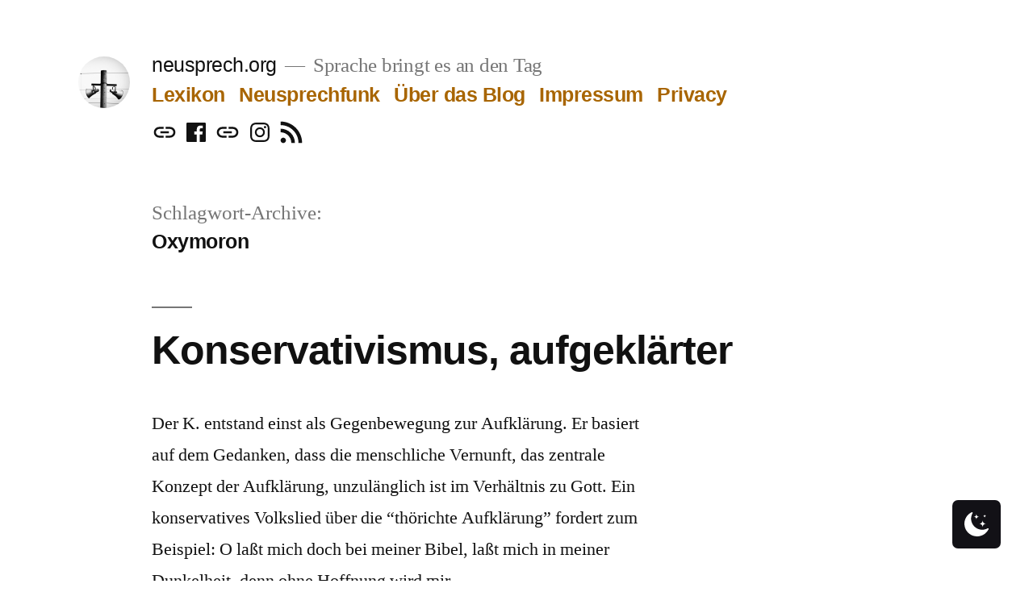

--- FILE ---
content_type: text/html; charset=UTF-8
request_url: https://neusprech.org/tag/oxymoron/
body_size: 18532
content:
<!doctype html>
<html lang="de">
<head>
	<meta charset="UTF-8" />
	<meta name="viewport" content="width=device-width, initial-scale=1.0" />
	<link rel="profile" href="https://gmpg.org/xfn/11" />
	<title>Oxymoron &#8211; neusprech.org</title>
<meta name='robots' content='max-image-preview:large' />
 <style type="text/css" class="darkmysite_inline_css"> :root { --darkmysite_dark_mode_bg: #0f0f0f; --darkmysite_dark_mode_secondary_bg: #171717; --darkmysite_dark_mode_text_color: #bebebe; --darkmysite_dark_mode_link_color: #ffffff; --darkmysite_dark_mode_link_hover_color: #cccccc; --darkmysite_dark_mode_input_bg: #2d2d2d; --darkmysite_dark_mode_input_text_color: #bebebe; --darkmysite_dark_mode_input_placeholder_color: #989898; --darkmysite_dark_mode_border_color: #4a4a4a; --darkmysite_dark_mode_btn_bg: #2d2d2d; --darkmysite_dark_mode_btn_text_color: #bebebe; } </style> <style type="text/css" class="darkmysite_inline_css"> .darkmysite_dark_mode_enabled::-webkit-scrollbar { background: #29292a !important; } .darkmysite_dark_mode_enabled::-webkit-scrollbar-track { background: #29292a !important; } .darkmysite_dark_mode_enabled::-webkit-scrollbar-thumb { background-color: #52565a !important; } .darkmysite_dark_mode_enabled::-webkit-scrollbar-corner { background-color: #52565a !important; } .darkmysite_dark_mode_enabled::-webkit-scrollbar-button { background-color: transparent !important; background-repeat: no-repeat !important; background-size: contain !important; background-position: center !important; } .darkmysite_dark_mode_enabled::-webkit-scrollbar-button:start { background-image: url(https://neusprech.org/wp-content/plugins/darkmysite/assets/img/others/scroll_arrow_up.svg) !important; } .darkmysite_dark_mode_enabled::-webkit-scrollbar-button:end { background-image: url(https://neusprech.org/wp-content/plugins/darkmysite/assets/img/others/scroll_arrow_down.svg) !important; } .darkmysite_dark_mode_enabled::-webkit-scrollbar-button:start:horizontal { background-image: url(https://neusprech.org/wp-content/plugins/darkmysite/assets/img/others/scroll_arrow_left.svg) !important; } .darkmysite_dark_mode_enabled::-webkit-scrollbar-button:end:horizontal { background-image: url(https://neusprech.org/wp-content/plugins/darkmysite/assets/img/others/scroll_arrow_right.svg) !important; }</style> <script type="text/javascript" class="darkmysite_inline_js"> var darkmysite_switch_unique_id = "1271940760"; var darkmysite_is_this_admin_panel = "0"; var darkmysite_enable_default_dark_mode = "0"; var darkmysite_enable_os_aware = "1"; var darkmysite_enable_keyboard_shortcut = "1"; var darkmysite_enable_time_based_dark = "0"; var darkmysite_time_based_dark_start = "19:00"; var darkmysite_time_based_dark_stop = "07:00"; var darkmysite_alternative_dark_mode_switch = ""; var darkmysite_enable_low_image_brightness = "1"; var darkmysite_image_brightness_to = "80"; var darkmysite_enable_image_grayscale = "0"; var darkmysite_image_grayscale_to = "80"; var darkmysite_enable_bg_image_darken = "1"; var darkmysite_bg_image_darken_to = "60"; var darkmysite_enable_invert_inline_svg = "0"; var darkmysite_enable_low_video_brightness = "1"; var darkmysite_video_brightness_to = "80"; var darkmysite_enable_video_grayscale = "0"; var darkmysite_video_grayscale_to = "80"; var darkmysite_disallowed_elements = ".darkmysite_ignore, .darkmysite_ignore *, .darkmysite_switch, .darkmysite_switch *, .wp-block-button__link, .wp-block-button__link *"; </script><style id='wp-img-auto-sizes-contain-inline-css'>
img:is([sizes=auto i],[sizes^="auto," i]){contain-intrinsic-size:3000px 1500px}
/*# sourceURL=wp-img-auto-sizes-contain-inline-css */
</style>
<style id='wp-emoji-styles-inline-css'>

	img.wp-smiley, img.emoji {
		display: inline !important;
		border: none !important;
		box-shadow: none !important;
		height: 1em !important;
		width: 1em !important;
		margin: 0 0.07em !important;
		vertical-align: -0.1em !important;
		background: none !important;
		padding: 0 !important;
	}
/*# sourceURL=wp-emoji-styles-inline-css */
</style>
<link rel='stylesheet' id='wp-block-library-css' href='https://neusprech.org/wp-includes/css/dist/block-library/style.min.css?ver=6.9' media='all' />
<style id='global-styles-inline-css'>
:root{--wp--preset--aspect-ratio--square: 1;--wp--preset--aspect-ratio--4-3: 4/3;--wp--preset--aspect-ratio--3-4: 3/4;--wp--preset--aspect-ratio--3-2: 3/2;--wp--preset--aspect-ratio--2-3: 2/3;--wp--preset--aspect-ratio--16-9: 16/9;--wp--preset--aspect-ratio--9-16: 9/16;--wp--preset--color--black: #000000;--wp--preset--color--cyan-bluish-gray: #abb8c3;--wp--preset--color--white: #FFF;--wp--preset--color--pale-pink: #f78da7;--wp--preset--color--vivid-red: #cf2e2e;--wp--preset--color--luminous-vivid-orange: #ff6900;--wp--preset--color--luminous-vivid-amber: #fcb900;--wp--preset--color--light-green-cyan: #7bdcb5;--wp--preset--color--vivid-green-cyan: #00d084;--wp--preset--color--pale-cyan-blue: #8ed1fc;--wp--preset--color--vivid-cyan-blue: #0693e3;--wp--preset--color--vivid-purple: #9b51e0;--wp--preset--color--primary: #a86500;--wp--preset--color--secondary: #754600;--wp--preset--color--dark-gray: #111;--wp--preset--color--light-gray: #767676;--wp--preset--gradient--vivid-cyan-blue-to-vivid-purple: linear-gradient(135deg,rgb(6,147,227) 0%,rgb(155,81,224) 100%);--wp--preset--gradient--light-green-cyan-to-vivid-green-cyan: linear-gradient(135deg,rgb(122,220,180) 0%,rgb(0,208,130) 100%);--wp--preset--gradient--luminous-vivid-amber-to-luminous-vivid-orange: linear-gradient(135deg,rgb(252,185,0) 0%,rgb(255,105,0) 100%);--wp--preset--gradient--luminous-vivid-orange-to-vivid-red: linear-gradient(135deg,rgb(255,105,0) 0%,rgb(207,46,46) 100%);--wp--preset--gradient--very-light-gray-to-cyan-bluish-gray: linear-gradient(135deg,rgb(238,238,238) 0%,rgb(169,184,195) 100%);--wp--preset--gradient--cool-to-warm-spectrum: linear-gradient(135deg,rgb(74,234,220) 0%,rgb(151,120,209) 20%,rgb(207,42,186) 40%,rgb(238,44,130) 60%,rgb(251,105,98) 80%,rgb(254,248,76) 100%);--wp--preset--gradient--blush-light-purple: linear-gradient(135deg,rgb(255,206,236) 0%,rgb(152,150,240) 100%);--wp--preset--gradient--blush-bordeaux: linear-gradient(135deg,rgb(254,205,165) 0%,rgb(254,45,45) 50%,rgb(107,0,62) 100%);--wp--preset--gradient--luminous-dusk: linear-gradient(135deg,rgb(255,203,112) 0%,rgb(199,81,192) 50%,rgb(65,88,208) 100%);--wp--preset--gradient--pale-ocean: linear-gradient(135deg,rgb(255,245,203) 0%,rgb(182,227,212) 50%,rgb(51,167,181) 100%);--wp--preset--gradient--electric-grass: linear-gradient(135deg,rgb(202,248,128) 0%,rgb(113,206,126) 100%);--wp--preset--gradient--midnight: linear-gradient(135deg,rgb(2,3,129) 0%,rgb(40,116,252) 100%);--wp--preset--font-size--small: 19.5px;--wp--preset--font-size--medium: 20px;--wp--preset--font-size--large: 36.5px;--wp--preset--font-size--x-large: 42px;--wp--preset--font-size--normal: 22px;--wp--preset--font-size--huge: 49.5px;--wp--preset--spacing--20: 0.44rem;--wp--preset--spacing--30: 0.67rem;--wp--preset--spacing--40: 1rem;--wp--preset--spacing--50: 1.5rem;--wp--preset--spacing--60: 2.25rem;--wp--preset--spacing--70: 3.38rem;--wp--preset--spacing--80: 5.06rem;--wp--preset--shadow--natural: 6px 6px 9px rgba(0, 0, 0, 0.2);--wp--preset--shadow--deep: 12px 12px 50px rgba(0, 0, 0, 0.4);--wp--preset--shadow--sharp: 6px 6px 0px rgba(0, 0, 0, 0.2);--wp--preset--shadow--outlined: 6px 6px 0px -3px rgb(255, 255, 255), 6px 6px rgb(0, 0, 0);--wp--preset--shadow--crisp: 6px 6px 0px rgb(0, 0, 0);}:where(.is-layout-flex){gap: 0.5em;}:where(.is-layout-grid){gap: 0.5em;}body .is-layout-flex{display: flex;}.is-layout-flex{flex-wrap: wrap;align-items: center;}.is-layout-flex > :is(*, div){margin: 0;}body .is-layout-grid{display: grid;}.is-layout-grid > :is(*, div){margin: 0;}:where(.wp-block-columns.is-layout-flex){gap: 2em;}:where(.wp-block-columns.is-layout-grid){gap: 2em;}:where(.wp-block-post-template.is-layout-flex){gap: 1.25em;}:where(.wp-block-post-template.is-layout-grid){gap: 1.25em;}.has-black-color{color: var(--wp--preset--color--black) !important;}.has-cyan-bluish-gray-color{color: var(--wp--preset--color--cyan-bluish-gray) !important;}.has-white-color{color: var(--wp--preset--color--white) !important;}.has-pale-pink-color{color: var(--wp--preset--color--pale-pink) !important;}.has-vivid-red-color{color: var(--wp--preset--color--vivid-red) !important;}.has-luminous-vivid-orange-color{color: var(--wp--preset--color--luminous-vivid-orange) !important;}.has-luminous-vivid-amber-color{color: var(--wp--preset--color--luminous-vivid-amber) !important;}.has-light-green-cyan-color{color: var(--wp--preset--color--light-green-cyan) !important;}.has-vivid-green-cyan-color{color: var(--wp--preset--color--vivid-green-cyan) !important;}.has-pale-cyan-blue-color{color: var(--wp--preset--color--pale-cyan-blue) !important;}.has-vivid-cyan-blue-color{color: var(--wp--preset--color--vivid-cyan-blue) !important;}.has-vivid-purple-color{color: var(--wp--preset--color--vivid-purple) !important;}.has-black-background-color{background-color: var(--wp--preset--color--black) !important;}.has-cyan-bluish-gray-background-color{background-color: var(--wp--preset--color--cyan-bluish-gray) !important;}.has-white-background-color{background-color: var(--wp--preset--color--white) !important;}.has-pale-pink-background-color{background-color: var(--wp--preset--color--pale-pink) !important;}.has-vivid-red-background-color{background-color: var(--wp--preset--color--vivid-red) !important;}.has-luminous-vivid-orange-background-color{background-color: var(--wp--preset--color--luminous-vivid-orange) !important;}.has-luminous-vivid-amber-background-color{background-color: var(--wp--preset--color--luminous-vivid-amber) !important;}.has-light-green-cyan-background-color{background-color: var(--wp--preset--color--light-green-cyan) !important;}.has-vivid-green-cyan-background-color{background-color: var(--wp--preset--color--vivid-green-cyan) !important;}.has-pale-cyan-blue-background-color{background-color: var(--wp--preset--color--pale-cyan-blue) !important;}.has-vivid-cyan-blue-background-color{background-color: var(--wp--preset--color--vivid-cyan-blue) !important;}.has-vivid-purple-background-color{background-color: var(--wp--preset--color--vivid-purple) !important;}.has-black-border-color{border-color: var(--wp--preset--color--black) !important;}.has-cyan-bluish-gray-border-color{border-color: var(--wp--preset--color--cyan-bluish-gray) !important;}.has-white-border-color{border-color: var(--wp--preset--color--white) !important;}.has-pale-pink-border-color{border-color: var(--wp--preset--color--pale-pink) !important;}.has-vivid-red-border-color{border-color: var(--wp--preset--color--vivid-red) !important;}.has-luminous-vivid-orange-border-color{border-color: var(--wp--preset--color--luminous-vivid-orange) !important;}.has-luminous-vivid-amber-border-color{border-color: var(--wp--preset--color--luminous-vivid-amber) !important;}.has-light-green-cyan-border-color{border-color: var(--wp--preset--color--light-green-cyan) !important;}.has-vivid-green-cyan-border-color{border-color: var(--wp--preset--color--vivid-green-cyan) !important;}.has-pale-cyan-blue-border-color{border-color: var(--wp--preset--color--pale-cyan-blue) !important;}.has-vivid-cyan-blue-border-color{border-color: var(--wp--preset--color--vivid-cyan-blue) !important;}.has-vivid-purple-border-color{border-color: var(--wp--preset--color--vivid-purple) !important;}.has-vivid-cyan-blue-to-vivid-purple-gradient-background{background: var(--wp--preset--gradient--vivid-cyan-blue-to-vivid-purple) !important;}.has-light-green-cyan-to-vivid-green-cyan-gradient-background{background: var(--wp--preset--gradient--light-green-cyan-to-vivid-green-cyan) !important;}.has-luminous-vivid-amber-to-luminous-vivid-orange-gradient-background{background: var(--wp--preset--gradient--luminous-vivid-amber-to-luminous-vivid-orange) !important;}.has-luminous-vivid-orange-to-vivid-red-gradient-background{background: var(--wp--preset--gradient--luminous-vivid-orange-to-vivid-red) !important;}.has-very-light-gray-to-cyan-bluish-gray-gradient-background{background: var(--wp--preset--gradient--very-light-gray-to-cyan-bluish-gray) !important;}.has-cool-to-warm-spectrum-gradient-background{background: var(--wp--preset--gradient--cool-to-warm-spectrum) !important;}.has-blush-light-purple-gradient-background{background: var(--wp--preset--gradient--blush-light-purple) !important;}.has-blush-bordeaux-gradient-background{background: var(--wp--preset--gradient--blush-bordeaux) !important;}.has-luminous-dusk-gradient-background{background: var(--wp--preset--gradient--luminous-dusk) !important;}.has-pale-ocean-gradient-background{background: var(--wp--preset--gradient--pale-ocean) !important;}.has-electric-grass-gradient-background{background: var(--wp--preset--gradient--electric-grass) !important;}.has-midnight-gradient-background{background: var(--wp--preset--gradient--midnight) !important;}.has-small-font-size{font-size: var(--wp--preset--font-size--small) !important;}.has-medium-font-size{font-size: var(--wp--preset--font-size--medium) !important;}.has-large-font-size{font-size: var(--wp--preset--font-size--large) !important;}.has-x-large-font-size{font-size: var(--wp--preset--font-size--x-large) !important;}
/*# sourceURL=global-styles-inline-css */
</style>

<style id='classic-theme-styles-inline-css'>
/*! This file is auto-generated */
.wp-block-button__link{color:#fff;background-color:#32373c;border-radius:9999px;box-shadow:none;text-decoration:none;padding:calc(.667em + 2px) calc(1.333em + 2px);font-size:1.125em}.wp-block-file__button{background:#32373c;color:#fff;text-decoration:none}
/*# sourceURL=/wp-includes/css/classic-themes.min.css */
</style>
<link rel='stylesheet' id='darkmysite-client-main-css' href='https://neusprech.org/wp-content/plugins/darkmysite/assets/css/client_main.css?ver=1.2.9' media='all' />
<link rel='stylesheet' id='twentynineteen-style-css' href='https://neusprech.org/wp-content/themes/twentynineteen/style.css?ver=3.0' media='all' />
<link rel='stylesheet' id='twentynineteen-print-style-css' href='https://neusprech.org/wp-content/themes/twentynineteen/print.css?ver=3.0' media='print' />
<link rel='stylesheet' id='dashicons-css' href='https://neusprech.org/wp-includes/css/dashicons.min.css?ver=6.9' media='all' />
<link rel='stylesheet' id='a-z-listing-css' href='https://neusprech.org/wp-content/plugins/a-z-listing/css/a-z-listing-default.css?ver=4.3.1' media='all' />
<link rel='stylesheet' id='wpgdprc-front-css-css' href='https://neusprech.org/wp-content/plugins/wp-gdpr-compliance/Assets/css/front.css?ver=1706529523' media='all' />
<style id='wpgdprc-front-css-inline-css'>
:root{--wp-gdpr--bar--background-color: #000000;--wp-gdpr--bar--color: #ffffff;--wp-gdpr--button--background-color: #000000;--wp-gdpr--button--background-color--darken: #000000;--wp-gdpr--button--color: #ffffff;}
/*# sourceURL=wpgdprc-front-css-inline-css */
</style>
<script src="https://neusprech.org/wp-content/plugins/donottrack/donottrack-min.js?ver=6.9" id="donottrack-js"></script>
<script src="https://neusprech.org/wp-content/plugins/darkmysite/assets/js/client_main.js?ver=1.2.9" id="darkmysite-client-main-js"></script>
<script src="https://neusprech.org/wp-content/themes/twentynineteen/js/priority-menu.js?ver=20200129" id="twentynineteen-priority-menu-js" defer data-wp-strategy="defer"></script>
<script src="https://neusprech.org/wp-includes/js/jquery/jquery.min.js?ver=3.7.1" id="jquery-core-js"></script>
<script src="https://neusprech.org/wp-includes/js/jquery/jquery-migrate.min.js?ver=3.4.1" id="jquery-migrate-js"></script>
<script id="wpgdprc-front-js-js-extra">
var wpgdprcFront = {"ajaxUrl":"https://neusprech.org/wp-admin/admin-ajax.php","ajaxNonce":"2f8b54f689","ajaxArg":"security","pluginPrefix":"wpgdprc","blogId":"1","isMultiSite":"","locale":"de_DE","showSignUpModal":"","showFormModal":"","cookieName":"wpgdprc-consent","consentVersion":"","path":"/","prefix":"wpgdprc"};
//# sourceURL=wpgdprc-front-js-js-extra
</script>
<script src="https://neusprech.org/wp-content/plugins/wp-gdpr-compliance/Assets/js/front.min.js?ver=1706529523" id="wpgdprc-front-js-js"></script>
<link rel="https://api.w.org/" href="https://neusprech.org/wp-json/" /><link rel="alternate" title="JSON" type="application/json" href="https://neusprech.org/wp-json/wp/v2/tags/56" /><link rel="EditURI" type="application/rsd+xml" title="RSD" href="https://neusprech.org/xmlrpc.php?rsd" />
<meta name="generator" content="WordPress 6.9" />
            <script type="text/javascript"><!--
                                function powerpress_pinw(pinw_url){window.open(pinw_url, 'PowerPressPlayer','toolbar=0,status=0,resizable=1,width=460,height=320');	return false;}
                //-->

                // tabnab protection
                window.addEventListener('load', function () {
                    // make all links have rel="noopener noreferrer"
                    document.querySelectorAll('a[target="_blank"]').forEach(link => {
                        link.setAttribute('rel', 'noopener noreferrer');
                    });
                });
            </script>
            
	<style type="text/css" id="custom-theme-colors" >
		
		/*
		 * Set background for:
		 * - featured image :before
		 * - featured image :before
		 * - post thumbnail :before
		 * - post thumbnail :before
		 * - Submenu
		 * - Sticky Post
		 * - buttons
		 * - WP Block Button
		 * - Blocks
		 */
		.image-filters-enabled .site-header.featured-image .site-featured-image:before,
		.image-filters-enabled .site-header.featured-image .site-featured-image:after,
		.image-filters-enabled .entry .post-thumbnail:before,
		.image-filters-enabled .entry .post-thumbnail:after,
		.main-navigation .sub-menu,
		.sticky-post,
		.entry .entry-content .wp-block-button .wp-block-button__link:not(.has-background),
		.entry .button, button, input[type="button"], input[type="reset"], input[type="submit"],
		.entry .entry-content > .has-primary-background-color,
		.entry .entry-content > *[class^="wp-block-"].has-primary-background-color,
		.entry .entry-content > *[class^="wp-block-"] .has-primary-background-color,
		.entry .entry-content > *[class^="wp-block-"].is-style-solid-color,
		.entry .entry-content > *[class^="wp-block-"].is-style-solid-color.has-primary-background-color,
		.entry .entry-content .wp-block-file .wp-block-file__button {
			background-color: hsl( 36, 100%, 33% ); /* base: #0073a8; */
		}

		/*
		 * Set Color for:
		 * - all links
		 * - main navigation links
		 * - Post navigation links
		 * - Post entry meta hover
		 * - Post entry header more-link hover
		 * - main navigation svg
		 * - comment navigation
		 * - Comment edit link hover
		 * - Site Footer Link hover
		 * - Widget links
		 */
		a,
		a:visited,
		.main-navigation .main-menu > li,
		.main-navigation ul.main-menu > li > a,
		.post-navigation .post-title,
		.entry .entry-meta a:hover,
		.entry .entry-footer a:hover,
		.entry .entry-content .more-link:hover,
		.main-navigation .main-menu > li > a + svg,
		.comment .comment-metadata > a:hover,
		.comment .comment-metadata .comment-edit-link:hover,
		#colophon .site-info a:hover,
		.widget a,
		.entry .entry-content .wp-block-button.is-style-outline .wp-block-button__link:not(.has-text-color),
		.entry .entry-content > .has-primary-color,
		.entry .entry-content > *[class^="wp-block-"] .has-primary-color,
		.entry .entry-content > *[class^="wp-block-"].is-style-solid-color blockquote.has-primary-color,
		.entry .entry-content > *[class^="wp-block-"].is-style-solid-color blockquote.has-primary-color p {
			color: hsl( 36, 100%, 33% ); /* base: #0073a8; */
		}

		/*
		 * Set border color for:
		 * wp block quote
		 * :focus
		 */
		blockquote,
		.entry .entry-content blockquote,
		.entry .entry-content .wp-block-quote:not(.is-large),
		.entry .entry-content .wp-block-quote:not(.is-style-large),
		input[type="text"]:focus,
		input[type="email"]:focus,
		input[type="url"]:focus,
		input[type="password"]:focus,
		input[type="search"]:focus,
		input[type="number"]:focus,
		input[type="tel"]:focus,
		input[type="range"]:focus,
		input[type="date"]:focus,
		input[type="month"]:focus,
		input[type="week"]:focus,
		input[type="time"]:focus,
		input[type="datetime"]:focus,
		input[type="datetime-local"]:focus,
		input[type="color"]:focus,
		textarea:focus {
			border-color: hsl( 36, 100%, 33% ); /* base: #0073a8; */
		}

		.gallery-item > div > a:focus {
			box-shadow: 0 0 0 2px hsl( 36, 100%, 33% ); /* base: #0073a8; */
		}

		/* Hover colors */
		a:hover, a:active,
		.main-navigation .main-menu > li > a:hover,
		.main-navigation .main-menu > li > a:hover + svg,
		.post-navigation .nav-links a:hover,
		.post-navigation .nav-links a:hover .post-title,
		.author-bio .author-description .author-link:hover,
		.entry .entry-content > .has-secondary-color,
		.entry .entry-content > *[class^="wp-block-"] .has-secondary-color,
		.entry .entry-content > *[class^="wp-block-"].is-style-solid-color blockquote.has-secondary-color,
		.entry .entry-content > *[class^="wp-block-"].is-style-solid-color blockquote.has-secondary-color p,
		.comment .comment-author .fn a:hover,
		.comment-reply-link:hover,
		.comment-navigation .nav-previous a:hover,
		.comment-navigation .nav-next a:hover,
		#cancel-comment-reply-link:hover,
		.widget a:hover {
			color: hsl( 36, 100%, 23% ); /* base: #005177; */
		}

		.main-navigation .sub-menu > li > a:hover,
		.main-navigation .sub-menu > li > a:focus,
		.main-navigation .sub-menu > li > a:hover:after,
		.main-navigation .sub-menu > li > a:focus:after,
		.main-navigation .sub-menu > li > .menu-item-link-return:hover,
		.main-navigation .sub-menu > li > .menu-item-link-return:focus,
		.main-navigation .sub-menu > li > a:not(.submenu-expand):hover,
		.main-navigation .sub-menu > li > a:not(.submenu-expand):focus,
		.entry .entry-content > .has-secondary-background-color,
		.entry .entry-content > *[class^="wp-block-"].has-secondary-background-color,
		.entry .entry-content > *[class^="wp-block-"] .has-secondary-background-color,
		.entry .entry-content > *[class^="wp-block-"].is-style-solid-color.has-secondary-background-color {
			background-color: hsl( 36, 100%, 23% ); /* base: #005177; */
		}

		/* Text selection colors */
		::selection {
			background-color: hsl( 36, 50%, 90% ); /* base: #005177; */
		}
		::-moz-selection {
			background-color: hsl( 36, 50%, 90% ); /* base: #005177; */
		}	</style>
	<style>.recentcomments a{display:inline !important;padding:0 !important;margin:0 !important;}</style><link rel="icon" href="https://neusprech.org/wp-content/uploads/2012/07/cropped-cropped-neusprech_bild-2-32x32.jpg" sizes="32x32" />
<link rel="icon" href="https://neusprech.org/wp-content/uploads/2012/07/cropped-cropped-neusprech_bild-2-192x192.jpg" sizes="192x192" />
<link rel="apple-touch-icon" href="https://neusprech.org/wp-content/uploads/2012/07/cropped-cropped-neusprech_bild-2-180x180.jpg" />
<meta name="msapplication-TileImage" content="https://neusprech.org/wp-content/uploads/2012/07/cropped-cropped-neusprech_bild-2-270x270.jpg" />
</head>

<body class="archive tag tag-oxymoron tag-56 wp-custom-logo wp-embed-responsive wp-theme-twentynineteen hfeed image-filters-enabled">
<div id="page" class="site">
	<a class="skip-link screen-reader-text" href="#content">
		Zum Inhalt springen	</a>

		<header id="masthead" class="site-header">

			<div class="site-branding-container">
				<div class="site-branding">

			<div class="site-logo"><a href="https://neusprech.org/" class="custom-logo-link" rel="home"><img width="512" height="512" src="https://neusprech.org/wp-content/uploads/2012/07/cropped-cropped-neusprech_bild-2.jpg" class="custom-logo" alt="neusprech.org" decoding="async" fetchpriority="high" srcset="https://neusprech.org/wp-content/uploads/2012/07/cropped-cropped-neusprech_bild-2.jpg 512w, https://neusprech.org/wp-content/uploads/2012/07/cropped-cropped-neusprech_bild-2-300x300.jpg 300w, https://neusprech.org/wp-content/uploads/2012/07/cropped-cropped-neusprech_bild-2-150x150.jpg 150w, https://neusprech.org/wp-content/uploads/2012/07/cropped-cropped-neusprech_bild-2-120x120.jpg 120w, https://neusprech.org/wp-content/uploads/2012/07/cropped-cropped-neusprech_bild-2-270x270.jpg 270w, https://neusprech.org/wp-content/uploads/2012/07/cropped-cropped-neusprech_bild-2-192x192.jpg 192w, https://neusprech.org/wp-content/uploads/2012/07/cropped-cropped-neusprech_bild-2-180x180.jpg 180w, https://neusprech.org/wp-content/uploads/2012/07/cropped-cropped-neusprech_bild-2-32x32.jpg 32w" sizes="(max-width: 34.9rem) calc(100vw - 2rem), (max-width: 53rem) calc(8 * (100vw / 12)), (min-width: 53rem) calc(6 * (100vw / 12)), 100vw" /></a></div>
								<p class="site-title"><a href="https://neusprech.org/" rel="home">neusprech.org</a></p>
			
				<p class="site-description">
				Sprache bringt es an den Tag			</p>
				<nav id="site-navigation" class="main-navigation" aria-label="Oberes Menü">
			<div class="menu-menue-container"><ul id="menu-menue" class="main-menu"><li id="menu-item-5870" class="menu-item menu-item-type-post_type menu-item-object-page menu-item-5870"><a href="https://neusprech.org/lexikon/">Lexikon</a></li>
<li id="menu-item-5873" class="menu-item menu-item-type-taxonomy menu-item-object-category menu-item-5873"><a href="https://neusprech.org/kategorie/neusprechfunk/">Neusprechfunk</a></li>
<li id="menu-item-5826" class="menu-item menu-item-type-post_type menu-item-object-page menu-item-5826"><a href="https://neusprech.org/wer-wir-sind/">Über das Blog</a></li>
<li id="menu-item-5825" class="menu-item menu-item-type-post_type menu-item-object-page menu-item-5825"><a href="https://neusprech.org/impressum/">Impressum</a></li>
<li id="menu-item-5824" class="menu-item menu-item-type-post_type menu-item-object-page menu-item-5824"><a href="https://neusprech.org/privacy/">Privacy</a></li>
</ul></div>
			<div class="main-menu-more">
				<ul class="main-menu">
					<li class="menu-item menu-item-has-children">
						<button class="submenu-expand main-menu-more-toggle is-empty" tabindex="-1"
							aria-label="Mehr" aria-haspopup="true" aria-expanded="false"><svg class="svg-icon" width="24" height="24" aria-hidden="true" role="img" focusable="false" xmlns="http://www.w3.org/2000/svg"><g fill="none" fill-rule="evenodd"><path d="M0 0h24v24H0z"/><path fill="currentColor" fill-rule="nonzero" d="M12 2c5.52 0 10 4.48 10 10s-4.48 10-10 10S2 17.52 2 12 6.48 2 12 2zM6 14a2 2 0 1 0 0-4 2 2 0 0 0 0 4zm6 0a2 2 0 1 0 0-4 2 2 0 0 0 0 4zm6 0a2 2 0 1 0 0-4 2 2 0 0 0 0 4z"/></g></svg>
						</button>
						<ul class="sub-menu hidden-links">
							<li class="mobile-parent-nav-menu-item">
								<button class="menu-item-link-return"><svg class="svg-icon" width="24" height="24" aria-hidden="true" role="img" focusable="false" viewBox="0 0 24 24" version="1.1" xmlns="http://www.w3.org/2000/svg" xmlns:xlink="http://www.w3.org/1999/xlink"><path d="M15.41 7.41L14 6l-6 6 6 6 1.41-1.41L10.83 12z"></path><path d="M0 0h24v24H0z" fill="none"></path></svg>Zurück
								</button>
							</li>
						</ul>
					</li>
				</ul>
			</div>		</nav><!-- #site-navigation -->
				<nav class="social-navigation" aria-label="Social-Links-Menü">
			<div class="menu-social-media-container"><ul id="menu-social-media" class="social-links-menu"><li id="menu-item-5926" class="menu-item menu-item-type-custom menu-item-object-custom menu-item-5926"><a href="https://mas.to/@neusprech"><span class="screen-reader-text">Mastodon</span><svg class="svg-icon" width="24" height="24" aria-hidden="true" role="img" focusable="false" xmlns="http://www.w3.org/2000/svg" viewBox="0 0 24 24"><path d="M0 0h24v24H0z" fill="none"></path><path d="M3.9 12c0-1.71 1.39-3.1 3.1-3.1h4V7H7c-2.76 0-5 2.24-5 5s2.24 5 5 5h4v-1.9H7c-1.71 0-3.1-1.39-3.1-3.1zM8 13h8v-2H8v2zm9-6h-4v1.9h4c1.71 0 3.1 1.39 3.1 3.1s-1.39 3.1-3.1 3.1h-4V17h4c2.76 0 5-2.24 5-5s-2.24-5-5-5z"></path></svg></a></li>
<li id="menu-item-5928" class="menu-item menu-item-type-custom menu-item-object-custom menu-item-5928"><a href="https://de-de.facebook.com/neusprechblog/"><span class="screen-reader-text">Facebook</span><svg class="svg-icon" width="32" height="32" aria-hidden="true" role="img" focusable="false" viewBox="0 0 24 24" version="1.1" xmlns="http://www.w3.org/2000/svg" xmlns:xlink="http://www.w3.org/1999/xlink"><path d="M20.007,3H3.993C3.445,3,3,3.445,3,3.993v16.013C3,20.555,3.445,21,3.993,21h8.621v-6.971h-2.346v-2.717h2.346V9.31 c0-2.325,1.42-3.591,3.494-3.591c0.993,0,1.847,0.074,2.096,0.107v2.43l-1.438,0.001c-1.128,0-1.346,0.536-1.346,1.323v1.734h2.69 l-0.35,2.717h-2.34V21h4.587C20.555,21,21,20.555,21,20.007V3.993C21,3.445,20.555,3,20.007,3z"></path></svg></a></li>
<li id="menu-item-6151" class="menu-item menu-item-type-custom menu-item-object-custom menu-item-6151"><a href="https://bsky.app/profile/neusprech.bsky.social"><span class="screen-reader-text">Bluesky</span><svg class="svg-icon" width="24" height="24" aria-hidden="true" role="img" focusable="false" xmlns="http://www.w3.org/2000/svg" viewBox="0 0 24 24"><path d="M0 0h24v24H0z" fill="none"></path><path d="M3.9 12c0-1.71 1.39-3.1 3.1-3.1h4V7H7c-2.76 0-5 2.24-5 5s2.24 5 5 5h4v-1.9H7c-1.71 0-3.1-1.39-3.1-3.1zM8 13h8v-2H8v2zm9-6h-4v1.9h4c1.71 0 3.1 1.39 3.1 3.1s-1.39 3.1-3.1 3.1h-4V17h4c2.76 0 5-2.24 5-5s-2.24-5-5-5z"></path></svg></a></li>
<li id="menu-item-5930" class="menu-item menu-item-type-custom menu-item-object-custom menu-item-5930"><a href="https://www.instagram.com/neusprechblog/"><span class="screen-reader-text">Instagram</span><svg class="svg-icon" width="32" height="32" aria-hidden="true" role="img" focusable="false" viewBox="0 0 24 24" version="1.1" xmlns="http://www.w3.org/2000/svg" xmlns:xlink="http://www.w3.org/1999/xlink"><path d="M12,4.622c2.403,0,2.688,0.009,3.637,0.052c0.877,0.04,1.354,0.187,1.671,0.31c0.42,0.163,0.72,0.358,1.035,0.673 c0.315,0.315,0.51,0.615,0.673,1.035c0.123,0.317,0.27,0.794,0.31,1.671c0.043,0.949,0.052,1.234,0.052,3.637 s-0.009,2.688-0.052,3.637c-0.04,0.877-0.187,1.354-0.31,1.671c-0.163,0.42-0.358,0.72-0.673,1.035 c-0.315,0.315-0.615,0.51-1.035,0.673c-0.317,0.123-0.794,0.27-1.671,0.31c-0.949,0.043-1.233,0.052-3.637,0.052 s-2.688-0.009-3.637-0.052c-0.877-0.04-1.354-0.187-1.671-0.31c-0.42-0.163-0.72-0.358-1.035-0.673 c-0.315-0.315-0.51-0.615-0.673-1.035c-0.123-0.317-0.27-0.794-0.31-1.671C4.631,14.688,4.622,14.403,4.622,12 s0.009-2.688,0.052-3.637c0.04-0.877,0.187-1.354,0.31-1.671c0.163-0.42,0.358-0.72,0.673-1.035 c0.315-0.315,0.615-0.51,1.035-0.673c0.317-0.123,0.794-0.27,1.671-0.31C9.312,4.631,9.597,4.622,12,4.622 M12,3 C9.556,3,9.249,3.01,8.289,3.054C7.331,3.098,6.677,3.25,6.105,3.472C5.513,3.702,5.011,4.01,4.511,4.511 c-0.5,0.5-0.808,1.002-1.038,1.594C3.25,6.677,3.098,7.331,3.054,8.289C3.01,9.249,3,9.556,3,12c0,2.444,0.01,2.751,0.054,3.711 c0.044,0.958,0.196,1.612,0.418,2.185c0.23,0.592,0.538,1.094,1.038,1.594c0.5,0.5,1.002,0.808,1.594,1.038 c0.572,0.222,1.227,0.375,2.185,0.418C9.249,20.99,9.556,21,12,21s2.751-0.01,3.711-0.054c0.958-0.044,1.612-0.196,2.185-0.418 c0.592-0.23,1.094-0.538,1.594-1.038c0.5-0.5,0.808-1.002,1.038-1.594c0.222-0.572,0.375-1.227,0.418-2.185 C20.99,14.751,21,14.444,21,12s-0.01-2.751-0.054-3.711c-0.044-0.958-0.196-1.612-0.418-2.185c-0.23-0.592-0.538-1.094-1.038-1.594 c-0.5-0.5-1.002-0.808-1.594-1.038c-0.572-0.222-1.227-0.375-2.185-0.418C14.751,3.01,14.444,3,12,3L12,3z M12,7.378 c-2.552,0-4.622,2.069-4.622,4.622S9.448,16.622,12,16.622s4.622-2.069,4.622-4.622S14.552,7.378,12,7.378z M12,15 c-1.657,0-3-1.343-3-3s1.343-3,3-3s3,1.343,3,3S13.657,15,12,15z M16.804,6.116c-0.596,0-1.08,0.484-1.08,1.08 s0.484,1.08,1.08,1.08c0.596,0,1.08-0.484,1.08-1.08S17.401,6.116,16.804,6.116z"></path></svg></a></li>
<li id="menu-item-5932" class="menu-item menu-item-type-custom menu-item-object-custom menu-item-5932"><a href="https://neusprech.org/feed" aria-haspopup="true" aria-expanded="false"><span class="screen-reader-text">RSS</span><svg class="svg-icon" width="32" height="32" aria-hidden="true" role="img" focusable="false" viewBox="0 0 24 24" version="1.1" xmlns="http://www.w3.org/2000/svg" xmlns:xlink="http://www.w3.org/1999/xlink"><path d="M2,8.667V12c5.515,0,10,4.485,10,10h3.333C15.333,14.637,9.363,8.667,2,8.667z M2,2v3.333 c9.19,0,16.667,7.477,16.667,16.667H22C22,10.955,13.045,2,2,2z M4.5,17C3.118,17,2,18.12,2,19.5S3.118,22,4.5,22S7,20.88,7,19.5 S5.882,17,4.5,17z"></path></svg></a></li>
</ul></div>		</nav><!-- .social-navigation -->
	</div><!-- .site-branding -->
			</div><!-- .site-branding-container -->

					</header><!-- #masthead -->

	<div id="content" class="site-content">

	<div id="primary" class="content-area">
		<main id="main" class="site-main">

		
			<header class="page-header">
				<h1 class="page-title">Schlagwort-Archive: <span class="page-description">Oxymoron</span></h1>			</header><!-- .page-header -->

			
<article id="post-2273" class="post-2273 post type-post status-publish format-standard hentry category-politik-allgemein tag-aufklarung tag-ideologie tag-kant tag-oxymoron tag-vernunft entry">
	<header class="entry-header">
		<h2 class="entry-title"><a href="https://neusprech.org/aufgeklaerter-konservativismus/" rel="bookmark">Konservativismus, aufgeklärter</a></h2>	</header><!-- .entry-header -->

	
	<div class="entry-content">
		<p>Der K. entstand einst als Gegenbewegung zur Aufklärung. Er basiert auf dem Gedanken, dass die menschliche Vernunft, das zentrale Konzept der Aufklärung, unzulänglich ist im Verhältnis zu Gott. Ein konservatives Volkslied über die &#8220;thörichte Aufklärung&#8221; fordert zum Beispiel: O laßt mich doch bei meiner Bibel, laßt mich in meiner Dunkelheit, denn ohne Hoffnung wird mir &hellip; </p>
<p class="link-more"><a href="https://neusprech.org/aufgeklaerter-konservativismus/" class="more-link"><span class="screen-reader-text">„Konservativismus, aufgeklärter“</span> weiterlesen</a></p>
	</div><!-- .entry-content -->

	<footer class="entry-footer">
		<span class="byline"><svg class="svg-icon" width="16" height="16" aria-hidden="true" role="img" focusable="false" viewBox="0 0 24 24" version="1.1" xmlns="http://www.w3.org/2000/svg" xmlns:xlink="http://www.w3.org/1999/xlink"><path d="M12 12c2.21 0 4-1.79 4-4s-1.79-4-4-4-4 1.79-4 4 1.79 4 4 4zm0 2c-2.67 0-8 1.34-8 4v2h16v-2c0-2.66-5.33-4-8-4z"></path><path d="M0 0h24v24H0z" fill="none"></path></svg><span class="screen-reader-text">Veröffentlicht von</span><span class="author vcard"><a class="url fn n" href="https://neusprech.org/author/maha/">Martin Haase</a></span></span><span class="posted-on"><svg class="svg-icon" width="16" height="16" aria-hidden="true" role="img" focusable="false" xmlns="http://www.w3.org/2000/svg" viewBox="0 0 24 24"><defs><path id="a" d="M0 0h24v24H0V0z"></path></defs><clipPath id="b"><use xlink:href="#a" overflow="visible"></use></clipPath><path clip-path="url(#b)" d="M12 2C6.5 2 2 6.5 2 12s4.5 10 10 10 10-4.5 10-10S17.5 2 12 2zm4.2 14.2L11 13V7h1.5v5.2l4.5 2.7-.8 1.3z"></path></svg><a href="https://neusprech.org/aufgeklaerter-konservativismus/" rel="bookmark"><time class="entry-date published" datetime="2011-12-07T09:08:17+01:00">7. Dezember 2011</time><time class="updated" datetime="2011-12-07T10:34:43+01:00">7. Dezember 2011</time></a></span><span class="cat-links"><svg class="svg-icon" width="16" height="16" aria-hidden="true" role="img" focusable="false" xmlns="http://www.w3.org/2000/svg" viewBox="0 0 24 24"><path d="M10 4H4c-1.1 0-1.99.9-1.99 2L2 18c0 1.1.9 2 2 2h16c1.1 0 2-.9 2-2V8c0-1.1-.9-2-2-2h-8l-2-2z"></path><path d="M0 0h24v24H0z" fill="none"></path></svg><span class="screen-reader-text">Veröffentlicht in</span><a href="https://neusprech.org/kategorie/politik-allgemein/" rel="category tag">Politik, allgemein</a></span><span class="tags-links"><svg class="svg-icon" width="16" height="16" aria-hidden="true" role="img" focusable="false" xmlns="http://www.w3.org/2000/svg" viewBox="0 0 24 24"><path d="M21.41 11.58l-9-9C12.05 2.22 11.55 2 11 2H4c-1.1 0-2 .9-2 2v7c0 .55.22 1.05.59 1.42l9 9c.36.36.86.58 1.41.58.55 0 1.05-.22 1.41-.59l7-7c.37-.36.59-.86.59-1.41 0-.55-.23-1.06-.59-1.42zM5.5 7C4.67 7 4 6.33 4 5.5S4.67 4 5.5 4 7 4.67 7 5.5 6.33 7 5.5 7z"></path><path d="M0 0h24v24H0z" fill="none"></path></svg><span class="screen-reader-text">Schlagwörter: </span><a href="https://neusprech.org/tag/aufklarung/" rel="tag">Aufklärung</a>, <a href="https://neusprech.org/tag/ideologie/" rel="tag">Ideologie</a>, <a href="https://neusprech.org/tag/kant/" rel="tag">Kant</a>, <a href="https://neusprech.org/tag/oxymoron/" rel="tag">Oxymoron</a>, <a href="https://neusprech.org/tag/vernunft/" rel="tag">Vernunft</a></span><span class="comments-link"><svg class="svg-icon" width="16" height="16" aria-hidden="true" role="img" focusable="false" viewBox="0 0 24 24" version="1.1" xmlns="http://www.w3.org/2000/svg" xmlns:xlink="http://www.w3.org/1999/xlink"><path d="M21.99 4c0-1.1-.89-2-1.99-2H4c-1.1 0-2 .9-2 2v12c0 1.1.9 2 2 2h14l4 4-.01-18z"></path><path d="M0 0h24v24H0z" fill="none"></path></svg><a href="https://neusprech.org/aufgeklaerter-konservativismus/#comments">27 Kommentare<span class="screen-reader-text"> zu Konservativismus, aufgeklärter</span></a></span>	</footer><!-- .entry-footer -->
</article><!-- #post-2273 -->

<article id="post-2036" class="post-2036 post type-post status-publish format-standard hentry category-innere-sicherheit category-internet category-justiz tag-euphemismus tag-gedankenpolizei tag-innere-sicherheit tag-oxymoron tag-uberwachung entry">
	<header class="entry-header">
		<h2 class="entry-title"><a href="https://neusprech.org/quellen-telekommunikationsueberwachung/" rel="bookmark">Quellen-Telekommunikationsüberwachung</a></h2>	</header><!-- .entry-header -->

	
	<div class="entry-content">
		<p>Kommunikation heißt, dass ein Sender (Quelle) Informationen an einen Empfänger (Ziel) übermittelt. Wir haben uns leider längst daran gewöhnt, dass es zum Arsenal kriminalistischer Methoden gehört, Kommunikation zu überwachen, obwohl dabei oft auch Privates belauscht wird. Durch Computer vermittelte Kommunikation abzuhören, ist dabei sogar noch leichter. Es müssen gar keine Wanzen mehr eingebaut werden, die &hellip; </p>
<p class="link-more"><a href="https://neusprech.org/quellen-telekommunikationsueberwachung/" class="more-link"><span class="screen-reader-text">„Quellen-Telekommunikationsüberwachung“</span> weiterlesen</a></p>
	</div><!-- .entry-content -->

	<footer class="entry-footer">
		<span class="byline"><svg class="svg-icon" width="16" height="16" aria-hidden="true" role="img" focusable="false" viewBox="0 0 24 24" version="1.1" xmlns="http://www.w3.org/2000/svg" xmlns:xlink="http://www.w3.org/1999/xlink"><path d="M12 12c2.21 0 4-1.79 4-4s-1.79-4-4-4-4 1.79-4 4 1.79 4 4 4zm0 2c-2.67 0-8 1.34-8 4v2h16v-2c0-2.66-5.33-4-8-4z"></path><path d="M0 0h24v24H0z" fill="none"></path></svg><span class="screen-reader-text">Veröffentlicht von</span><span class="author vcard"><a class="url fn n" href="https://neusprech.org/author/maha/">Martin Haase</a></span></span><span class="posted-on"><svg class="svg-icon" width="16" height="16" aria-hidden="true" role="img" focusable="false" xmlns="http://www.w3.org/2000/svg" viewBox="0 0 24 24"><defs><path id="a" d="M0 0h24v24H0V0z"></path></defs><clipPath id="b"><use xlink:href="#a" overflow="visible"></use></clipPath><path clip-path="url(#b)" d="M12 2C6.5 2 2 6.5 2 12s4.5 10 10 10 10-4.5 10-10S17.5 2 12 2zm4.2 14.2L11 13V7h1.5v5.2l4.5 2.7-.8 1.3z"></path></svg><a href="https://neusprech.org/quellen-telekommunikationsueberwachung/" rel="bookmark"><time class="entry-date published updated" datetime="2011-10-18T14:37:24+02:00">18. Oktober 2011</time></a></span><span class="cat-links"><svg class="svg-icon" width="16" height="16" aria-hidden="true" role="img" focusable="false" xmlns="http://www.w3.org/2000/svg" viewBox="0 0 24 24"><path d="M10 4H4c-1.1 0-1.99.9-1.99 2L2 18c0 1.1.9 2 2 2h16c1.1 0 2-.9 2-2V8c0-1.1-.9-2-2-2h-8l-2-2z"></path><path d="M0 0h24v24H0z" fill="none"></path></svg><span class="screen-reader-text">Veröffentlicht in</span><a href="https://neusprech.org/kategorie/innere-sicherheit/" rel="category tag">Innere Sicherheit</a>, <a href="https://neusprech.org/kategorie/internet/" rel="category tag">Internet</a>, <a href="https://neusprech.org/kategorie/justiz/" rel="category tag">Justiz</a></span><span class="tags-links"><svg class="svg-icon" width="16" height="16" aria-hidden="true" role="img" focusable="false" xmlns="http://www.w3.org/2000/svg" viewBox="0 0 24 24"><path d="M21.41 11.58l-9-9C12.05 2.22 11.55 2 11 2H4c-1.1 0-2 .9-2 2v7c0 .55.22 1.05.59 1.42l9 9c.36.36.86.58 1.41.58.55 0 1.05-.22 1.41-.59l7-7c.37-.36.59-.86.59-1.41 0-.55-.23-1.06-.59-1.42zM5.5 7C4.67 7 4 6.33 4 5.5S4.67 4 5.5 4 7 4.67 7 5.5 6.33 7 5.5 7z"></path><path d="M0 0h24v24H0z" fill="none"></path></svg><span class="screen-reader-text">Schlagwörter: </span><a href="https://neusprech.org/tag/euphemismus/" rel="tag">Euphemismus</a>, <a href="https://neusprech.org/tag/gedankenpolizei/" rel="tag">Gedankenpolizei</a>, <a href="https://neusprech.org/tag/innere-sicherheit/" rel="tag">Innere Sicherheit</a>, <a href="https://neusprech.org/tag/oxymoron/" rel="tag">Oxymoron</a>, <a href="https://neusprech.org/tag/uberwachung/" rel="tag">Überwachung</a></span><span class="comments-link"><svg class="svg-icon" width="16" height="16" aria-hidden="true" role="img" focusable="false" viewBox="0 0 24 24" version="1.1" xmlns="http://www.w3.org/2000/svg" xmlns:xlink="http://www.w3.org/1999/xlink"><path d="M21.99 4c0-1.1-.89-2-1.99-2H4c-1.1 0-2 .9-2 2v12c0 1.1.9 2 2 2h14l4 4-.01-18z"></path><path d="M0 0h24v24H0z" fill="none"></path></svg><a href="https://neusprech.org/quellen-telekommunikationsueberwachung/#comments">26 Kommentare<span class="screen-reader-text"> zu Quellen-Telekommunikationsüberwachung</span></a></span>	</footer><!-- .entry-footer -->
</article><!-- #post-2036 -->

<article id="post-1819" class="post-1819 post type-post status-publish format-standard hentry category-politik-allgemein tag-brutal tag-hyperbel tag-oxymoron tag-roland-koch tag-vernunft entry">
	<header class="entry-header">
		<h2 class="entry-title"><a href="https://neusprech.org/brutalstmoegliche-aufklaerung/" rel="bookmark">Aufklärung, brutalstmögliche</a></h2>	</header><!-- .entry-header -->

	
	<div class="entry-content">
		<p>A. ist vor allem durch Vernunft zu erreichen – zumindest war das die Idee des gleichnamigen Zeitalters. Vernunft ist eine menschliche Begabung; brutal hingegen bedeutet ‚tierisch‘ und ‚unvernünftig‘, also das genaue Gegenteil von aufklärerisch. Brutale A. ist somit bereits ein Oxymoron, ein Widerspruch. Die übertreibende (hyperbolische) Steigerung zu brutalst und das überflüssige (pleonastische) &#8211;möglich machen &hellip; </p>
<p class="link-more"><a href="https://neusprech.org/brutalstmoegliche-aufklaerung/" class="more-link"><span class="screen-reader-text">„Aufklärung, brutalstmögliche“</span> weiterlesen</a></p>
	</div><!-- .entry-content -->

	<footer class="entry-footer">
		<span class="byline"><svg class="svg-icon" width="16" height="16" aria-hidden="true" role="img" focusable="false" viewBox="0 0 24 24" version="1.1" xmlns="http://www.w3.org/2000/svg" xmlns:xlink="http://www.w3.org/1999/xlink"><path d="M12 12c2.21 0 4-1.79 4-4s-1.79-4-4-4-4 1.79-4 4 1.79 4 4 4zm0 2c-2.67 0-8 1.34-8 4v2h16v-2c0-2.66-5.33-4-8-4z"></path><path d="M0 0h24v24H0z" fill="none"></path></svg><span class="screen-reader-text">Veröffentlicht von</span><span class="author vcard"><a class="url fn n" href="https://neusprech.org/author/maha/">Martin Haase</a></span></span><span class="posted-on"><svg class="svg-icon" width="16" height="16" aria-hidden="true" role="img" focusable="false" xmlns="http://www.w3.org/2000/svg" viewBox="0 0 24 24"><defs><path id="a" d="M0 0h24v24H0V0z"></path></defs><clipPath id="b"><use xlink:href="#a" overflow="visible"></use></clipPath><path clip-path="url(#b)" d="M12 2C6.5 2 2 6.5 2 12s4.5 10 10 10 10-4.5 10-10S17.5 2 12 2zm4.2 14.2L11 13V7h1.5v5.2l4.5 2.7-.8 1.3z"></path></svg><a href="https://neusprech.org/brutalstmoegliche-aufklaerung/" rel="bookmark"><time class="entry-date published" datetime="2011-09-27T20:43:07+02:00">27. September 2011</time><time class="updated" datetime="2011-09-27T21:01:41+02:00">27. September 2011</time></a></span><span class="cat-links"><svg class="svg-icon" width="16" height="16" aria-hidden="true" role="img" focusable="false" xmlns="http://www.w3.org/2000/svg" viewBox="0 0 24 24"><path d="M10 4H4c-1.1 0-1.99.9-1.99 2L2 18c0 1.1.9 2 2 2h16c1.1 0 2-.9 2-2V8c0-1.1-.9-2-2-2h-8l-2-2z"></path><path d="M0 0h24v24H0z" fill="none"></path></svg><span class="screen-reader-text">Veröffentlicht in</span><a href="https://neusprech.org/kategorie/politik-allgemein/" rel="category tag">Politik, allgemein</a></span><span class="tags-links"><svg class="svg-icon" width="16" height="16" aria-hidden="true" role="img" focusable="false" xmlns="http://www.w3.org/2000/svg" viewBox="0 0 24 24"><path d="M21.41 11.58l-9-9C12.05 2.22 11.55 2 11 2H4c-1.1 0-2 .9-2 2v7c0 .55.22 1.05.59 1.42l9 9c.36.36.86.58 1.41.58.55 0 1.05-.22 1.41-.59l7-7c.37-.36.59-.86.59-1.41 0-.55-.23-1.06-.59-1.42zM5.5 7C4.67 7 4 6.33 4 5.5S4.67 4 5.5 4 7 4.67 7 5.5 6.33 7 5.5 7z"></path><path d="M0 0h24v24H0z" fill="none"></path></svg><span class="screen-reader-text">Schlagwörter: </span><a href="https://neusprech.org/tag/brutal/" rel="tag">Brutal</a>, <a href="https://neusprech.org/tag/hyperbel/" rel="tag">Hyperbel</a>, <a href="https://neusprech.org/tag/oxymoron/" rel="tag">Oxymoron</a>, <a href="https://neusprech.org/tag/roland-koch/" rel="tag">Roland Koch</a>, <a href="https://neusprech.org/tag/vernunft/" rel="tag">Vernunft</a></span><span class="comments-link"><svg class="svg-icon" width="16" height="16" aria-hidden="true" role="img" focusable="false" viewBox="0 0 24 24" version="1.1" xmlns="http://www.w3.org/2000/svg" xmlns:xlink="http://www.w3.org/1999/xlink"><path d="M21.99 4c0-1.1-.89-2-1.99-2H4c-1.1 0-2 .9-2 2v12c0 1.1.9 2 2 2h14l4 4-.01-18z"></path><path d="M0 0h24v24H0z" fill="none"></path></svg><a href="https://neusprech.org/brutalstmoegliche-aufklaerung/#comments">5 Kommentare<span class="screen-reader-text"> zu Aufklärung, brutalstmögliche</span></a></span>	</footer><!-- .entry-footer -->
</article><!-- #post-1819 -->

<article id="post-1813" class="post-1813 post type-post status-publish format-standard hentry category-politik-allgemein tag-atomkraftwerk tag-kindergarten tag-mindestspeicherdauer tag-missbrauch tag-nacktscanner tag-oxymoron entry">
	<header class="entry-header">
		<h2 class="entry-title"><a href="https://neusprech.org/versachlichung/" rel="bookmark">Versachlichung</a></h2>	</header><!-- .entry-header -->

	
	<div class="entry-content">
		<p>Ver|sach|lich|ung, die; Politik-Variante des im Sandkasten heulend gebrüllten: „ich will das nicht mehr hören, Ihr seid gemein.“ Wenn alle Argumente gegen einen Diskutanten sind, bildet die Forderung nach V. das letzte Mittel, denn sie enthält den indirekten Vorwurf, alle anderen hätten nicht etwa Recht, sondern seien lediglich unsachlich. Was lustig ist, handelt es sich doch &hellip; </p>
<p class="link-more"><a href="https://neusprech.org/versachlichung/" class="more-link"><span class="screen-reader-text">„Versachlichung“</span> weiterlesen</a></p>
	</div><!-- .entry-content -->

	<footer class="entry-footer">
		<span class="byline"><svg class="svg-icon" width="16" height="16" aria-hidden="true" role="img" focusable="false" viewBox="0 0 24 24" version="1.1" xmlns="http://www.w3.org/2000/svg" xmlns:xlink="http://www.w3.org/1999/xlink"><path d="M12 12c2.21 0 4-1.79 4-4s-1.79-4-4-4-4 1.79-4 4 1.79 4 4 4zm0 2c-2.67 0-8 1.34-8 4v2h16v-2c0-2.66-5.33-4-8-4z"></path><path d="M0 0h24v24H0z" fill="none"></path></svg><span class="screen-reader-text">Veröffentlicht von</span><span class="author vcard"><a class="url fn n" href="https://neusprech.org/author/maha/">Martin Haase</a></span></span><span class="posted-on"><svg class="svg-icon" width="16" height="16" aria-hidden="true" role="img" focusable="false" xmlns="http://www.w3.org/2000/svg" viewBox="0 0 24 24"><defs><path id="a" d="M0 0h24v24H0V0z"></path></defs><clipPath id="b"><use xlink:href="#a" overflow="visible"></use></clipPath><path clip-path="url(#b)" d="M12 2C6.5 2 2 6.5 2 12s4.5 10 10 10 10-4.5 10-10S17.5 2 12 2zm4.2 14.2L11 13V7h1.5v5.2l4.5 2.7-.8 1.3z"></path></svg><a href="https://neusprech.org/versachlichung/" rel="bookmark"><time class="entry-date published" datetime="2011-07-21T22:01:17+02:00">21. Juli 2011</time><time class="updated" datetime="2011-07-23T10:36:02+02:00">23. Juli 2011</time></a></span><span class="cat-links"><svg class="svg-icon" width="16" height="16" aria-hidden="true" role="img" focusable="false" xmlns="http://www.w3.org/2000/svg" viewBox="0 0 24 24"><path d="M10 4H4c-1.1 0-1.99.9-1.99 2L2 18c0 1.1.9 2 2 2h16c1.1 0 2-.9 2-2V8c0-1.1-.9-2-2-2h-8l-2-2z"></path><path d="M0 0h24v24H0z" fill="none"></path></svg><span class="screen-reader-text">Veröffentlicht in</span><a href="https://neusprech.org/kategorie/politik-allgemein/" rel="category tag">Politik, allgemein</a></span><span class="tags-links"><svg class="svg-icon" width="16" height="16" aria-hidden="true" role="img" focusable="false" xmlns="http://www.w3.org/2000/svg" viewBox="0 0 24 24"><path d="M21.41 11.58l-9-9C12.05 2.22 11.55 2 11 2H4c-1.1 0-2 .9-2 2v7c0 .55.22 1.05.59 1.42l9 9c.36.36.86.58 1.41.58.55 0 1.05-.22 1.41-.59l7-7c.37-.36.59-.86.59-1.41 0-.55-.23-1.06-.59-1.42zM5.5 7C4.67 7 4 6.33 4 5.5S4.67 4 5.5 4 7 4.67 7 5.5 6.33 7 5.5 7z"></path><path d="M0 0h24v24H0z" fill="none"></path></svg><span class="screen-reader-text">Schlagwörter: </span><a href="https://neusprech.org/tag/atomkraftwerk/" rel="tag">Atomkraftwerk</a>, <a href="https://neusprech.org/tag/kindergarten/" rel="tag">Kindergarten</a>, <a href="https://neusprech.org/tag/mindestspeicherdauer/" rel="tag">Mindestspeicherdauer</a>, <a href="https://neusprech.org/tag/missbrauch/" rel="tag">Missbrauch</a>, <a href="https://neusprech.org/tag/nacktscanner/" rel="tag">Nacktscanner</a>, <a href="https://neusprech.org/tag/oxymoron/" rel="tag">Oxymoron</a></span><span class="comments-link"><svg class="svg-icon" width="16" height="16" aria-hidden="true" role="img" focusable="false" viewBox="0 0 24 24" version="1.1" xmlns="http://www.w3.org/2000/svg" xmlns:xlink="http://www.w3.org/1999/xlink"><path d="M21.99 4c0-1.1-.89-2-1.99-2H4c-1.1 0-2 .9-2 2v12c0 1.1.9 2 2 2h14l4 4-.01-18z"></path><path d="M0 0h24v24H0z" fill="none"></path></svg><a href="https://neusprech.org/versachlichung/#comments">16 Kommentare<span class="screen-reader-text"> zu Versachlichung</span></a></span>	</footer><!-- .entry-footer -->
</article><!-- #post-1813 -->

<article id="post-782" class="post-782 post type-post status-publish format-standard hentry category-energie tag-atomenergie tag-mull tag-oxymoron entry">
	<header class="entry-header">
		<h2 class="entry-title"><a href="https://neusprech.org/endlager/" rel="bookmark">Endlager</a></h2>	</header><!-- .entry-header -->

	
	<div class="entry-content">
		<p>Ach wär&#8217; das schön, nicht wahr? Verzeihen Sie den Sarkasmus, aber ein E. ist ein ähnlich verheißungsvolles (und unerfüllbares) Versprechen, wie jenes, das die Bibel mit dem Himmelreich macht: ein Ort, an dem man aller Probleme ledig sei. Endgültig steckt darin und Ende. Hier wird Hoffnung verkauft, hier werden Lösungen vorgegaukelt und das nicht zu &hellip; </p>
<p class="link-more"><a href="https://neusprech.org/endlager/" class="more-link"><span class="screen-reader-text">„Endlager“</span> weiterlesen</a></p>
	</div><!-- .entry-content -->

	<footer class="entry-footer">
		<span class="byline"><svg class="svg-icon" width="16" height="16" aria-hidden="true" role="img" focusable="false" viewBox="0 0 24 24" version="1.1" xmlns="http://www.w3.org/2000/svg" xmlns:xlink="http://www.w3.org/1999/xlink"><path d="M12 12c2.21 0 4-1.79 4-4s-1.79-4-4-4-4 1.79-4 4 1.79 4 4 4zm0 2c-2.67 0-8 1.34-8 4v2h16v-2c0-2.66-5.33-4-8-4z"></path><path d="M0 0h24v24H0z" fill="none"></path></svg><span class="screen-reader-text">Veröffentlicht von</span><span class="author vcard"><a class="url fn n" href="https://neusprech.org/author/kai-biermann/">Kai Biermann</a></span></span><span class="posted-on"><svg class="svg-icon" width="16" height="16" aria-hidden="true" role="img" focusable="false" xmlns="http://www.w3.org/2000/svg" viewBox="0 0 24 24"><defs><path id="a" d="M0 0h24v24H0V0z"></path></defs><clipPath id="b"><use xlink:href="#a" overflow="visible"></use></clipPath><path clip-path="url(#b)" d="M12 2C6.5 2 2 6.5 2 12s4.5 10 10 10 10-4.5 10-10S17.5 2 12 2zm4.2 14.2L11 13V7h1.5v5.2l4.5 2.7-.8 1.3z"></path></svg><a href="https://neusprech.org/endlager/" rel="bookmark"><time class="entry-date published" datetime="2010-11-03T21:33:04+01:00">3. November 2010</time><time class="updated" datetime="2010-11-03T21:39:29+01:00">3. November 2010</time></a></span><span class="cat-links"><svg class="svg-icon" width="16" height="16" aria-hidden="true" role="img" focusable="false" xmlns="http://www.w3.org/2000/svg" viewBox="0 0 24 24"><path d="M10 4H4c-1.1 0-1.99.9-1.99 2L2 18c0 1.1.9 2 2 2h16c1.1 0 2-.9 2-2V8c0-1.1-.9-2-2-2h-8l-2-2z"></path><path d="M0 0h24v24H0z" fill="none"></path></svg><span class="screen-reader-text">Veröffentlicht in</span><a href="https://neusprech.org/kategorie/energie/" rel="category tag">Energie</a></span><span class="tags-links"><svg class="svg-icon" width="16" height="16" aria-hidden="true" role="img" focusable="false" xmlns="http://www.w3.org/2000/svg" viewBox="0 0 24 24"><path d="M21.41 11.58l-9-9C12.05 2.22 11.55 2 11 2H4c-1.1 0-2 .9-2 2v7c0 .55.22 1.05.59 1.42l9 9c.36.36.86.58 1.41.58.55 0 1.05-.22 1.41-.59l7-7c.37-.36.59-.86.59-1.41 0-.55-.23-1.06-.59-1.42zM5.5 7C4.67 7 4 6.33 4 5.5S4.67 4 5.5 4 7 4.67 7 5.5 6.33 7 5.5 7z"></path><path d="M0 0h24v24H0z" fill="none"></path></svg><span class="screen-reader-text">Schlagwörter: </span><a href="https://neusprech.org/tag/atomenergie/" rel="tag">Atomenergie</a>, <a href="https://neusprech.org/tag/mull/" rel="tag">Müll</a>, <a href="https://neusprech.org/tag/oxymoron/" rel="tag">Oxymoron</a></span><span class="comments-link"><svg class="svg-icon" width="16" height="16" aria-hidden="true" role="img" focusable="false" viewBox="0 0 24 24" version="1.1" xmlns="http://www.w3.org/2000/svg" xmlns:xlink="http://www.w3.org/1999/xlink"><path d="M21.99 4c0-1.1-.89-2-1.99-2H4c-1.1 0-2 .9-2 2v12c0 1.1.9 2 2 2h14l4 4-.01-18z"></path><path d="M0 0h24v24H0z" fill="none"></path></svg><a href="https://neusprech.org/endlager/#comments">12 Kommentare<span class="screen-reader-text"> zu Endlager</span></a></span>	</footer><!-- .entry-footer -->
</article><!-- #post-782 -->

	<nav class="navigation pagination" aria-label="Seitennummerierung der Beiträge">
		<h2 class="screen-reader-text">Seitennummerierung der Beiträge</h2>
		<div class="nav-links"><span aria-current="page" class="page-numbers current">1</span>
<a class="page-numbers" href="https://neusprech.org/tag/oxymoron/page/2/">2</a>
<a class="next page-numbers" href="https://neusprech.org/tag/oxymoron/page/2/"><span class="nav-next-text">Ältere Beiträge</span> <svg class="svg-icon" width="22" height="22" aria-hidden="true" role="img" focusable="false" xmlns="http://www.w3.org/2000/svg" viewBox="0 0 24 24"><path d="M10 6L8.59 7.41 13.17 12l-4.58 4.59L10 18l6-6z"></path><path d="M0 0h24v24H0z" fill="none"></path></svg></a></div>
	</nav>		</main><!-- #main -->
	</div><!-- #primary -->


	</div><!-- #content -->

	<footer id="colophon" class="site-footer">
		
	<aside class="widget-area" aria-label="Footer">
							<div class="widget-column footer-widget-1">
					<section id="recent-comments-3" class="widget widget_recent_comments"><h2 class="widget-title">Neuste Kommentare</h2><nav aria-label="Neuste Kommentare"><ul id="recentcomments"><li class="recentcomments"><span class="comment-author-link"><a href="https://schwerdtfegr.wordpress.com/2025/12/05/neusprech-des-tages-86/" class="url" rel="ugc external nofollow">Neusprech des tages | Schwerdtfegr (beta)</a></span> bei <a href="https://neusprech.org/verbrenner-hocheffiziente/#comment-186344">Verbrenner, hocheffiziente</a></li><li class="recentcomments"><span class="comment-author-link"><a href="https://neusprech.org/verbrenner-hocheffiziente/" class="url" rel="ugc">Verbrenner, hocheffiziente &#8211; neusprech.org</a></span> bei <a href="https://neusprech.org/technologieoffenheit/#comment-186343">Technologieoffenheit</a></li><li class="recentcomments"><span class="comment-author-link">Marcus</span> bei <a href="https://neusprech.org/technologien-modernste/#comment-186315">Technologien, modernste</a></li></ul></nav></section><section id="search-3" class="widget widget_search"><h2 class="widget-title">Suche</h2><form role="search" method="get" class="search-form" action="https://neusprech.org/">
				<label>
					<span class="screen-reader-text">Suche nach:</span>
					<input type="search" class="search-field" placeholder="Suchen …" value="" name="s" />
				</label>
				<input type="submit" class="search-submit" value="Suchen" />
			</form></section><section id="tag_cloud-3" class="widget widget_tag_cloud"><h2 class="widget-title">Schlagwörter</h2><nav aria-label="Schlagwörter"><div class="tagcloud"><a href="https://neusprech.org/tag/abschiebung/" class="tag-cloud-link tag-link-538 tag-link-position-1" style="font-size: 11.788235294118pt;" aria-label="Abschiebung (11 Einträge)">Abschiebung</a>
<a href="https://neusprech.org/tag/antiphrase/" class="tag-cloud-link tag-link-113 tag-link-position-2" style="font-size: 9.6470588235294pt;" aria-label="Antiphrase (8 Einträge)">Antiphrase</a>
<a href="https://neusprech.org/tag/asyl/" class="tag-cloud-link tag-link-536 tag-link-position-3" style="font-size: 17.882352941176pt;" aria-label="Asyl (27 Einträge)">Asyl</a>
<a href="https://neusprech.org/tag/asylrecht/" class="tag-cloud-link tag-link-537 tag-link-position-4" style="font-size: 15.082352941176pt;" aria-label="Asylrecht (18 Einträge)">Asylrecht</a>
<a href="https://neusprech.org/tag/atomkraftwerk/" class="tag-cloud-link tag-link-168 tag-link-position-5" style="font-size: 9.6470588235294pt;" aria-label="Atomkraftwerk (8 Einträge)">Atomkraftwerk</a>
<a href="https://neusprech.org/tag/bank/" class="tag-cloud-link tag-link-149 tag-link-position-6" style="font-size: 11.788235294118pt;" aria-label="Bank (11 Einträge)">Bank</a>
<a href="https://neusprech.org/tag/banken/" class="tag-cloud-link tag-link-18 tag-link-position-7" style="font-size: 11.129411764706pt;" aria-label="Banken (10 Einträge)">Banken</a>
<a href="https://neusprech.org/tag/bundesregierung/" class="tag-cloud-link tag-link-484 tag-link-position-8" style="font-size: 10.470588235294pt;" aria-label="Bundesregierung (9 Einträge)">Bundesregierung</a>
<a href="https://neusprech.org/tag/bundeswehr/" class="tag-cloud-link tag-link-70 tag-link-position-9" style="font-size: 12.282352941176pt;" aria-label="Bundeswehr (12 Einträge)">Bundeswehr</a>
<a href="https://neusprech.org/tag/borse/" class="tag-cloud-link tag-link-41 tag-link-position-10" style="font-size: 8.8235294117647pt;" aria-label="Börse (7 Einträge)">Börse</a>
<a href="https://neusprech.org/tag/cdu/" class="tag-cloud-link tag-link-275 tag-link-position-11" style="font-size: 11.788235294118pt;" aria-label="CDU (11 Einträge)">CDU</a>
<a href="https://neusprech.org/tag/cdu-csu/" class="tag-cloud-link tag-link-626 tag-link-position-12" style="font-size: 9.6470588235294pt;" aria-label="CDU/CSU (8 Einträge)">CDU/CSU</a>
<a href="https://neusprech.org/tag/csu/" class="tag-cloud-link tag-link-137 tag-link-position-13" style="font-size: 11.788235294118pt;" aria-label="CSU (11 Einträge)">CSU</a>
<a href="https://neusprech.org/tag/datenschutz/" class="tag-cloud-link tag-link-314 tag-link-position-14" style="font-size: 9.6470588235294pt;" aria-label="Datenschutz (8 Einträge)">Datenschutz</a>
<a href="https://neusprech.org/tag/euphemismus/" class="tag-cloud-link tag-link-60 tag-link-position-15" style="font-size: 22pt;" aria-label="Euphemismus (49 Einträge)">Euphemismus</a>
<a href="https://neusprech.org/tag/europa/" class="tag-cloud-link tag-link-140 tag-link-position-16" style="font-size: 10.470588235294pt;" aria-label="Europa (9 Einträge)">Europa</a>
<a href="https://neusprech.org/tag/fdp/" class="tag-cloud-link tag-link-212 tag-link-position-17" style="font-size: 14.258823529412pt;" aria-label="FDP (16 Einträge)">FDP</a>
<a href="https://neusprech.org/tag/finanzkrise/" class="tag-cloud-link tag-link-31 tag-link-position-18" style="font-size: 10.470588235294pt;" aria-label="Finanzkrise (9 Einträge)">Finanzkrise</a>
<a href="https://neusprech.org/tag/fluechtlinge/" class="tag-cloud-link tag-link-517 tag-link-position-19" style="font-size: 15.411764705882pt;" aria-label="Flüchtlinge (19 Einträge)">Flüchtlinge</a>
<a href="https://neusprech.org/tag/gefahrder/" class="tag-cloud-link tag-link-58 tag-link-position-20" style="font-size: 13.435294117647pt;" aria-label="Gefährder (14 Einträge)">Gefährder</a>
<a href="https://neusprech.org/tag/geld/" class="tag-cloud-link tag-link-16 tag-link-position-21" style="font-size: 13.435294117647pt;" aria-label="Geld (14 Einträge)">Geld</a>
<a href="https://neusprech.org/tag/griechenland/" class="tag-cloud-link tag-link-27 tag-link-position-22" style="font-size: 9.6470588235294pt;" aria-label="Griechenland (8 Einträge)">Griechenland</a>
<a href="https://neusprech.org/tag/grundgesetz/" class="tag-cloud-link tag-link-91 tag-link-position-23" style="font-size: 11.129411764706pt;" aria-label="Grundgesetz (10 Einträge)">Grundgesetz</a>
<a href="https://neusprech.org/tag/hyperbel/" class="tag-cloud-link tag-link-66 tag-link-position-24" style="font-size: 13.435294117647pt;" aria-label="Hyperbel (14 Einträge)">Hyperbel</a>
<a href="https://neusprech.org/tag/innenminister/" class="tag-cloud-link tag-link-197 tag-link-position-25" style="font-size: 11.788235294118pt;" aria-label="Innenminister (11 Einträge)">Innenminister</a>
<a href="https://neusprech.org/tag/innere-sicherheit/" class="tag-cloud-link tag-link-541 tag-link-position-26" style="font-size: 14.752941176471pt;" aria-label="Innere Sicherheit (17 Einträge)">Innere Sicherheit</a>
<a href="https://neusprech.org/tag/internet/" class="tag-cloud-link tag-link-544 tag-link-position-27" style="font-size: 13.764705882353pt;" aria-label="Internet (15 Einträge)">Internet</a>
<a href="https://neusprech.org/tag/klima/" class="tag-cloud-link tag-link-561 tag-link-position-28" style="font-size: 8.8235294117647pt;" aria-label="Klima (7 Einträge)">Klima</a>
<a href="https://neusprech.org/tag/klimaschutz/" class="tag-cloud-link tag-link-655 tag-link-position-29" style="font-size: 8.8235294117647pt;" aria-label="Klimaschutz (7 Einträge)">Klimaschutz</a>
<a href="https://neusprech.org/tag/krise/" class="tag-cloud-link tag-link-247 tag-link-position-30" style="font-size: 8pt;" aria-label="Krise (6 Einträge)">Krise</a>
<a href="https://neusprech.org/tag/medien/" class="tag-cloud-link tag-link-549 tag-link-position-31" style="font-size: 14.752941176471pt;" aria-label="Medien (17 Einträge)">Medien</a>
<a href="https://neusprech.org/tag/metapher/" class="tag-cloud-link tag-link-183 tag-link-position-32" style="font-size: 11.788235294118pt;" aria-label="Metapher (11 Einträge)">Metapher</a>
<a href="https://neusprech.org/tag/migration/" class="tag-cloud-link tag-link-581 tag-link-position-33" style="font-size: 12.941176470588pt;" aria-label="Migration (13 Einträge)">Migration</a>
<a href="https://neusprech.org/tag/militar/" class="tag-cloud-link tag-link-542 tag-link-position-34" style="font-size: 8pt;" aria-label="Militär (6 Einträge)">Militär</a>
<a href="https://neusprech.org/tag/neusprechfunk/" class="tag-cloud-link tag-link-580 tag-link-position-35" style="font-size: 11.788235294118pt;" aria-label="Neusprechfunk (11 Einträge)">Neusprechfunk</a>
<a href="https://neusprech.org/tag/oxymoron/" class="tag-cloud-link tag-link-56 tag-link-position-36" style="font-size: 8pt;" aria-label="Oxymoron (6 Einträge)">Oxymoron</a>
<a href="https://neusprech.org/tag/podcast/" class="tag-cloud-link tag-link-328 tag-link-position-37" style="font-size: 16.070588235294pt;" aria-label="Podcast (21 Einträge)">Podcast</a>
<a href="https://neusprech.org/tag/polizei/" class="tag-cloud-link tag-link-218 tag-link-position-38" style="font-size: 16.070588235294pt;" aria-label="Polizei (21 Einträge)">Polizei</a>
<a href="https://neusprech.org/tag/schulden/" class="tag-cloud-link tag-link-48 tag-link-position-39" style="font-size: 14.258823529412pt;" aria-label="Schulden (16 Einträge)">Schulden</a>
<a href="https://neusprech.org/tag/sicherheit/" class="tag-cloud-link tag-link-179 tag-link-position-40" style="font-size: 11.788235294118pt;" aria-label="Sicherheit (11 Einträge)">Sicherheit</a>
<a href="https://neusprech.org/tag/steuern/" class="tag-cloud-link tag-link-53 tag-link-position-41" style="font-size: 8.8235294117647pt;" aria-label="Steuern (7 Einträge)">Steuern</a>
<a href="https://neusprech.org/tag/terrorismus/" class="tag-cloud-link tag-link-24 tag-link-position-42" style="font-size: 15.082352941176pt;" aria-label="Terrorismus (18 Einträge)">Terrorismus</a>
<a href="https://neusprech.org/tag/videouberwachung/" class="tag-cloud-link tag-link-414 tag-link-position-43" style="font-size: 11.129411764706pt;" aria-label="Videoüberwachung (10 Einträge)">Videoüberwachung</a>
<a href="https://neusprech.org/tag/vorratsdatenspeicherung/" class="tag-cloud-link tag-link-129 tag-link-position-44" style="font-size: 11.129411764706pt;" aria-label="Vorratsdatenspeicherung (10 Einträge)">Vorratsdatenspeicherung</a>
<a href="https://neusprech.org/tag/uberwachung/" class="tag-cloud-link tag-link-89 tag-link-position-45" style="font-size: 19.694117647059pt;" aria-label="Überwachung (35 Einträge)">Überwachung</a></div>
</nav></section><section id="media_image-4" class="widget widget_media_image"><h2 class="widget-title">Grimme Online Award</h2><a href="http://www.grimme-online-award.de/archiv/2011/preistraeger/p/d/neusprechblog/"><img width="210" height="150" src="https://neusprech.org/wp-content/uploads/2014/01/Grimme-Preistraeger_2011_gross.gif" class="image wp-image-3282  attachment-full size-full" alt="Grimme Online Award 2011 mit Grimme-Logo" style="max-width: 100%; height: auto;" decoding="async" loading="lazy" sizes="(max-width: 34.9rem) calc(100vw - 2rem), (max-width: 53rem) calc(8 * (100vw / 12)), (min-width: 53rem) calc(6 * (100vw / 12)), 100vw" /></a></section><section id="archives-3" class="widget widget_archive"><h2 class="widget-title">Archiv</h2>		<label class="screen-reader-text" for="archives-dropdown-3">Archiv</label>
		<select id="archives-dropdown-3" name="archive-dropdown">
			
			<option value="">Monat auswählen</option>
				<option value='https://neusprech.org/2025/12/'> Dezember 2025 &nbsp;(2)</option>
	<option value='https://neusprech.org/2025/11/'> November 2025 &nbsp;(2)</option>
	<option value='https://neusprech.org/2025/10/'> Oktober 2025 &nbsp;(3)</option>
	<option value='https://neusprech.org/2025/09/'> September 2025 &nbsp;(2)</option>
	<option value='https://neusprech.org/2025/07/'> Juli 2025 &nbsp;(3)</option>
	<option value='https://neusprech.org/2025/06/'> Juni 2025 &nbsp;(3)</option>
	<option value='https://neusprech.org/2025/04/'> April 2025 &nbsp;(1)</option>
	<option value='https://neusprech.org/2025/03/'> März 2025 &nbsp;(2)</option>
	<option value='https://neusprech.org/2025/02/'> Februar 2025 &nbsp;(7)</option>
	<option value='https://neusprech.org/2025/01/'> Januar 2025 &nbsp;(4)</option>
	<option value='https://neusprech.org/2024/12/'> Dezember 2024 &nbsp;(3)</option>
	<option value='https://neusprech.org/2024/11/'> November 2024 &nbsp;(1)</option>
	<option value='https://neusprech.org/2024/10/'> Oktober 2024 &nbsp;(3)</option>
	<option value='https://neusprech.org/2024/07/'> Juli 2024 &nbsp;(1)</option>
	<option value='https://neusprech.org/2024/05/'> Mai 2024 &nbsp;(1)</option>
	<option value='https://neusprech.org/2024/03/'> März 2024 &nbsp;(1)</option>
	<option value='https://neusprech.org/2024/01/'> Januar 2024 &nbsp;(1)</option>
	<option value='https://neusprech.org/2023/12/'> Dezember 2023 &nbsp;(1)</option>
	<option value='https://neusprech.org/2023/10/'> Oktober 2023 &nbsp;(2)</option>
	<option value='https://neusprech.org/2023/09/'> September 2023 &nbsp;(3)</option>
	<option value='https://neusprech.org/2023/08/'> August 2023 &nbsp;(2)</option>
	<option value='https://neusprech.org/2023/04/'> April 2023 &nbsp;(1)</option>
	<option value='https://neusprech.org/2023/03/'> März 2023 &nbsp;(3)</option>
	<option value='https://neusprech.org/2023/02/'> Februar 2023 &nbsp;(1)</option>
	<option value='https://neusprech.org/2023/01/'> Januar 2023 &nbsp;(4)</option>
	<option value='https://neusprech.org/2020/06/'> Juni 2020 &nbsp;(1)</option>
	<option value='https://neusprech.org/2020/05/'> Mai 2020 &nbsp;(1)</option>
	<option value='https://neusprech.org/2020/04/'> April 2020 &nbsp;(1)</option>
	<option value='https://neusprech.org/2020/03/'> März 2020 &nbsp;(1)</option>
	<option value='https://neusprech.org/2019/10/'> Oktober 2019 &nbsp;(3)</option>
	<option value='https://neusprech.org/2019/09/'> September 2019 &nbsp;(1)</option>
	<option value='https://neusprech.org/2019/08/'> August 2019 &nbsp;(1)</option>
	<option value='https://neusprech.org/2019/06/'> Juni 2019 &nbsp;(1)</option>
	<option value='https://neusprech.org/2019/05/'> Mai 2019 &nbsp;(1)</option>
	<option value='https://neusprech.org/2019/04/'> April 2019 &nbsp;(2)</option>
	<option value='https://neusprech.org/2019/03/'> März 2019 &nbsp;(1)</option>
	<option value='https://neusprech.org/2019/02/'> Februar 2019 &nbsp;(1)</option>
	<option value='https://neusprech.org/2019/01/'> Januar 2019 &nbsp;(3)</option>
	<option value='https://neusprech.org/2018/12/'> Dezember 2018 &nbsp;(1)</option>
	<option value='https://neusprech.org/2018/11/'> November 2018 &nbsp;(1)</option>
	<option value='https://neusprech.org/2018/07/'> Juli 2018 &nbsp;(4)</option>
	<option value='https://neusprech.org/2018/06/'> Juni 2018 &nbsp;(3)</option>
	<option value='https://neusprech.org/2018/05/'> Mai 2018 &nbsp;(2)</option>
	<option value='https://neusprech.org/2018/03/'> März 2018 &nbsp;(3)</option>
	<option value='https://neusprech.org/2018/02/'> Februar 2018 &nbsp;(2)</option>
	<option value='https://neusprech.org/2018/01/'> Januar 2018 &nbsp;(2)</option>
	<option value='https://neusprech.org/2017/10/'> Oktober 2017 &nbsp;(4)</option>
	<option value='https://neusprech.org/2017/09/'> September 2017 &nbsp;(3)</option>
	<option value='https://neusprech.org/2017/07/'> Juli 2017 &nbsp;(2)</option>
	<option value='https://neusprech.org/2017/06/'> Juni 2017 &nbsp;(1)</option>
	<option value='https://neusprech.org/2017/04/'> April 2017 &nbsp;(1)</option>
	<option value='https://neusprech.org/2017/03/'> März 2017 &nbsp;(3)</option>
	<option value='https://neusprech.org/2017/02/'> Februar 2017 &nbsp;(1)</option>
	<option value='https://neusprech.org/2017/01/'> Januar 2017 &nbsp;(5)</option>
	<option value='https://neusprech.org/2016/12/'> Dezember 2016 &nbsp;(2)</option>
	<option value='https://neusprech.org/2016/11/'> November 2016 &nbsp;(2)</option>
	<option value='https://neusprech.org/2016/09/'> September 2016 &nbsp;(1)</option>
	<option value='https://neusprech.org/2016/07/'> Juli 2016 &nbsp;(3)</option>
	<option value='https://neusprech.org/2016/06/'> Juni 2016 &nbsp;(2)</option>
	<option value='https://neusprech.org/2016/05/'> Mai 2016 &nbsp;(3)</option>
	<option value='https://neusprech.org/2016/04/'> April 2016 &nbsp;(2)</option>
	<option value='https://neusprech.org/2016/03/'> März 2016 &nbsp;(5)</option>
	<option value='https://neusprech.org/2016/02/'> Februar 2016 &nbsp;(5)</option>
	<option value='https://neusprech.org/2015/12/'> Dezember 2015 &nbsp;(1)</option>
	<option value='https://neusprech.org/2015/11/'> November 2015 &nbsp;(4)</option>
	<option value='https://neusprech.org/2015/10/'> Oktober 2015 &nbsp;(5)</option>
	<option value='https://neusprech.org/2015/09/'> September 2015 &nbsp;(6)</option>
	<option value='https://neusprech.org/2015/08/'> August 2015 &nbsp;(7)</option>
	<option value='https://neusprech.org/2015/07/'> Juli 2015 &nbsp;(2)</option>
	<option value='https://neusprech.org/2015/05/'> Mai 2015 &nbsp;(1)</option>
	<option value='https://neusprech.org/2015/04/'> April 2015 &nbsp;(2)</option>
	<option value='https://neusprech.org/2015/03/'> März 2015 &nbsp;(2)</option>
	<option value='https://neusprech.org/2015/02/'> Februar 2015 &nbsp;(1)</option>
	<option value='https://neusprech.org/2015/01/'> Januar 2015 &nbsp;(1)</option>
	<option value='https://neusprech.org/2014/12/'> Dezember 2014 &nbsp;(1)</option>
	<option value='https://neusprech.org/2014/11/'> November 2014 &nbsp;(1)</option>
	<option value='https://neusprech.org/2014/10/'> Oktober 2014 &nbsp;(1)</option>
	<option value='https://neusprech.org/2014/09/'> September 2014 &nbsp;(2)</option>
	<option value='https://neusprech.org/2014/08/'> August 2014 &nbsp;(4)</option>
	<option value='https://neusprech.org/2014/05/'> Mai 2014 &nbsp;(3)</option>
	<option value='https://neusprech.org/2014/04/'> April 2014 &nbsp;(2)</option>
	<option value='https://neusprech.org/2014/03/'> März 2014 &nbsp;(3)</option>
	<option value='https://neusprech.org/2014/02/'> Februar 2014 &nbsp;(5)</option>
	<option value='https://neusprech.org/2014/01/'> Januar 2014 &nbsp;(3)</option>
	<option value='https://neusprech.org/2013/11/'> November 2013 &nbsp;(1)</option>
	<option value='https://neusprech.org/2013/10/'> Oktober 2013 &nbsp;(3)</option>
	<option value='https://neusprech.org/2013/09/'> September 2013 &nbsp;(3)</option>
	<option value='https://neusprech.org/2013/08/'> August 2013 &nbsp;(2)</option>
	<option value='https://neusprech.org/2013/07/'> Juli 2013 &nbsp;(2)</option>
	<option value='https://neusprech.org/2013/06/'> Juni 2013 &nbsp;(3)</option>
	<option value='https://neusprech.org/2013/05/'> Mai 2013 &nbsp;(3)</option>
	<option value='https://neusprech.org/2013/04/'> April 2013 &nbsp;(3)</option>
	<option value='https://neusprech.org/2013/03/'> März 2013 &nbsp;(3)</option>
	<option value='https://neusprech.org/2013/02/'> Februar 2013 &nbsp;(8)</option>
	<option value='https://neusprech.org/2013/01/'> Januar 2013 &nbsp;(10)</option>
	<option value='https://neusprech.org/2012/12/'> Dezember 2012 &nbsp;(8)</option>
	<option value='https://neusprech.org/2012/11/'> November 2012 &nbsp;(3)</option>
	<option value='https://neusprech.org/2012/10/'> Oktober 2012 &nbsp;(2)</option>
	<option value='https://neusprech.org/2012/09/'> September 2012 &nbsp;(1)</option>
	<option value='https://neusprech.org/2012/08/'> August 2012 &nbsp;(5)</option>
	<option value='https://neusprech.org/2012/07/'> Juli 2012 &nbsp;(2)</option>
	<option value='https://neusprech.org/2012/06/'> Juni 2012 &nbsp;(3)</option>
	<option value='https://neusprech.org/2012/04/'> April 2012 &nbsp;(2)</option>
	<option value='https://neusprech.org/2012/03/'> März 2012 &nbsp;(1)</option>
	<option value='https://neusprech.org/2012/02/'> Februar 2012 &nbsp;(5)</option>
	<option value='https://neusprech.org/2012/01/'> Januar 2012 &nbsp;(4)</option>
	<option value='https://neusprech.org/2011/12/'> Dezember 2011 &nbsp;(4)</option>
	<option value='https://neusprech.org/2011/11/'> November 2011 &nbsp;(5)</option>
	<option value='https://neusprech.org/2011/10/'> Oktober 2011 &nbsp;(5)</option>
	<option value='https://neusprech.org/2011/09/'> September 2011 &nbsp;(6)</option>
	<option value='https://neusprech.org/2011/08/'> August 2011 &nbsp;(2)</option>
	<option value='https://neusprech.org/2011/07/'> Juli 2011 &nbsp;(3)</option>
	<option value='https://neusprech.org/2011/06/'> Juni 2011 &nbsp;(8)</option>
	<option value='https://neusprech.org/2011/05/'> Mai 2011 &nbsp;(4)</option>
	<option value='https://neusprech.org/2011/04/'> April 2011 &nbsp;(6)</option>
	<option value='https://neusprech.org/2011/03/'> März 2011 &nbsp;(7)</option>
	<option value='https://neusprech.org/2011/02/'> Februar 2011 &nbsp;(8)</option>
	<option value='https://neusprech.org/2011/01/'> Januar 2011 &nbsp;(5)</option>
	<option value='https://neusprech.org/2010/12/'> Dezember 2010 &nbsp;(6)</option>
	<option value='https://neusprech.org/2010/11/'> November 2010 &nbsp;(1)</option>
	<option value='https://neusprech.org/2010/10/'> Oktober 2010 &nbsp;(1)</option>
	<option value='https://neusprech.org/2010/09/'> September 2010 &nbsp;(5)</option>
	<option value='https://neusprech.org/2010/08/'> August 2010 &nbsp;(1)</option>
	<option value='https://neusprech.org/2010/07/'> Juli 2010 &nbsp;(1)</option>
	<option value='https://neusprech.org/2010/06/'> Juni 2010 &nbsp;(10)</option>
	<option value='https://neusprech.org/2010/05/'> Mai 2010 &nbsp;(10)</option>
	<option value='https://neusprech.org/2010/04/'> April 2010 &nbsp;(14)</option>
	<option value='https://neusprech.org/2010/03/'> März 2010 &nbsp;(16)</option>

		</select>

			<script>
( ( dropdownId ) => {
	const dropdown = document.getElementById( dropdownId );
	function onSelectChange() {
		setTimeout( () => {
			if ( 'escape' === dropdown.dataset.lastkey ) {
				return;
			}
			if ( dropdown.value ) {
				document.location.href = dropdown.value;
			}
		}, 250 );
	}
	function onKeyUp( event ) {
		if ( 'Escape' === event.key ) {
			dropdown.dataset.lastkey = 'escape';
		} else {
			delete dropdown.dataset.lastkey;
		}
	}
	function onClick() {
		delete dropdown.dataset.lastkey;
	}
	dropdown.addEventListener( 'keyup', onKeyUp );
	dropdown.addEventListener( 'click', onClick );
	dropdown.addEventListener( 'change', onSelectChange );
})( "archives-dropdown-3" );

//# sourceURL=WP_Widget_Archives%3A%3Awidget
</script>
</section><section id="custom_html-5" class="widget_text widget widget_custom_html"><h2 class="widget-title">Wir auf Mastodon</h2><div class="textwidget custom-html-widget"><img src="https://neusprech.org/wp-content/uploads/2023/01/Mastodon_logotype_simple_new_hue.svg_.png"><a href="https://mas.to/@neusprech" rel="me">@neusprech@mas.to</a></div></section><section id="search-2" class="widget widget_search"><h2 class="widget-title">Suche</h2><form role="search" method="get" class="search-form" action="https://neusprech.org/">
				<label>
					<span class="screen-reader-text">Suche nach:</span>
					<input type="search" class="search-field" placeholder="Suchen …" value="" name="s" />
				</label>
				<input type="submit" class="search-submit" value="Suchen" />
			</form></section><section id="text-3" class="widget widget_text"><h2 class="widget-title">Neusprech als Buch</h2>			<div class="textwidget"><p style="text-align:center;"><a class="external" target="_blank" href="http://www.amazon.de/Sprachl%C3%BCgen-Unworte-Neusprech-%C2%BBAtomruine%C2%AB-%C2%BBzeitnah%C2%AB/dp/3596194970/ref=sr_1_1?ie=UTF8&amp;qid=1353076441&amp;sr=8-1"><img src="http://neusprech.org/buch.png" style="margin-left:-10px; width:120px; height:190px;" alt="Neusprech als Buch"></a></p></div>
		</section><section id="categories-3" class="widget widget_categories"><h2 class="widget-title">Kategorien</h2><nav aria-label="Kategorien">
			<ul>
					<li class="cat-item cat-item-251"><a href="https://neusprech.org/kategorie/ausenpolitik/">Außenpolitik</a> (14)
</li>
	<li class="cat-item cat-item-15"><a href="https://neusprech.org/kategorie/bildung/">Bildung</a> (7)
</li>
	<li class="cat-item cat-item-5"><a href="https://neusprech.org/kategorie/energie/">Energie</a> (21)
</li>
	<li class="cat-item cat-item-528"><a href="https://neusprech.org/kategorie/es-gilt-das-gesprochene-wort-zitate/">Es gilt das gesprochene Wort (Zitate)</a> (5)
</li>
	<li class="cat-item cat-item-14"><a href="https://neusprech.org/kategorie/finanzen/">Finanzen</a> (29)
</li>
	<li class="cat-item cat-item-453"><a href="https://neusprech.org/kategorie/geheimdienst/">Geheimdienst</a> (5)
</li>
	<li class="cat-item cat-item-10"><a href="https://neusprech.org/kategorie/geschichte/">Geschichte</a> (2)
</li>
	<li class="cat-item cat-item-4"><a href="https://neusprech.org/kategorie/gesundheit/">Gesundheit</a> (4)
</li>
	<li class="cat-item cat-item-3"><a href="https://neusprech.org/kategorie/innere-sicherheit/">Innere Sicherheit</a> (80)
</li>
	<li class="cat-item cat-item-337"><a href="https://neusprech.org/kategorie/intern/">Intern</a> (2)
</li>
	<li class="cat-item cat-item-11"><a href="https://neusprech.org/kategorie/internet/">Internet</a> (26)
</li>
	<li class="cat-item cat-item-8"><a href="https://neusprech.org/kategorie/justiz/">Justiz</a> (14)
</li>
	<li class="cat-item cat-item-75"><a href="https://neusprech.org/kategorie/kultur/">Kultur</a> (9)
</li>
	<li class="cat-item cat-item-97"><a href="https://neusprech.org/kategorie/medien/">Medien</a> (4)
</li>
	<li class="cat-item cat-item-6"><a href="https://neusprech.org/kategorie/militar/">Militär</a> (24)
</li>
	<li class="cat-item cat-item-327"><a href="https://neusprech.org/kategorie/neusprechfunk/">Neusprechfunk</a> (23)
</li>
	<li class="cat-item cat-item-1"><a href="https://neusprech.org/kategorie/politik-allgemein/">Politik, allgemein</a> (104)
</li>
	<li class="cat-item cat-item-101"><a href="https://neusprech.org/kategorie/soziales/">Soziales</a> (24)
</li>
	<li class="cat-item cat-item-207"><a href="https://neusprech.org/kategorie/sport/">Sport</a> (3)
</li>
	<li class="cat-item cat-item-473"><a href="https://neusprech.org/kategorie/top-ten/">Top Ten</a> (4)
</li>
	<li class="cat-item cat-item-13"><a href="https://neusprech.org/kategorie/umwelt/">Umwelt</a> (20)
</li>
	<li class="cat-item cat-item-7"><a href="https://neusprech.org/kategorie/verkehr/">Verkehr</a> (17)
</li>
	<li class="cat-item cat-item-12"><a href="https://neusprech.org/kategorie/wirtschaft/">Wirtschaft</a> (38)
</li>
			</ul>

			</nav></section><section id="media_image-2" class="widget widget_media_image"><a href="http://www.grimme-online-award.de/archiv/2011/preistraeger/p/d/neusprechblog/"><img width="210" height="150" src="https://neusprech.org/wp-content/uploads/2018/07/Preistraeger_2011_gross.gif" class="image wp-image-5169  attachment-210x150 size-210x150" alt="" style="max-width: 100%; height: auto;" decoding="async" loading="lazy" sizes="(max-width: 34.9rem) calc(100vw - 2rem), (max-width: 53rem) calc(8 * (100vw / 12)), (min-width: 53rem) calc(6 * (100vw / 12)), 100vw" /></a></section><section id="linkcat-361" class="widget widget_links"><h2 class="widget-title">Andere über uns</h2>
	<ul class='xoxo blogroll'>
<li><a href="http://www.grimme-online-award.de/archiv/2011/preistraeger/p/d/neusprechblog/" target="_blank">Grimme Online Award 2011</a></li>
<li><a href="http://taz.de/Linguistik-Professor-ueber-Politsprech/!107529/" target="_blank">Interview mit Martin Haase in der taz</a></li>
<li><a href="http://monoxyd.de/20130226-die-wahrheit-019-neusprech">Podcast &quot;Die Wahrheit&quot; über Neusprech</a></li>
<li><a href="http://gffstream-5.vo.llnwd.net/c1/m/1356698963/radio/scala/wdr5_scala_20121228.mp3">Rezension von „Sprachlügen“ bei Scala im WDR 5</a></li>

	</ul>
</section>
<section id="linkcat-9" class="widget widget_links"><h2 class="widget-title">Auch von uns</h2>
	<ul class='xoxo blogroll'>
<li><a href="https://www.youtube.com/watch?v=1o3mXU_AXns&#038;t=12s">Die Wahrheit, was wirklich passierte und was in der Zeitung stand [29c3]</a></li>
<li><a href="https://www.zeit.de/kultur/2018-07/rhetorik-sprache-alexander-dobrindt-worterfindungen-woerterbuch">Ein Wörterbuch der Begriffe der Asyldebatte bei ZEIT ONLINE</a></li>
<li><a href="http://www.facebook.com/pages/Neusprech/122456987776092#!/pages/Neusprech/122456987776092?v=wall">Folgen Sie uns auf Facebook</a></li>
<li><a href="http://identi.ca/neusprechblog">Folgen Sie uns auf identi.ca</a></li>
<li><a href="http://twitter.com/neusprechblog" target="_blank">Folgen Sie uns auf Twitter</a></li>
<li><a href="http://neusprech.org/feed" target="_blank">Folgen Sie uns via RSS</a></li>
<li><a href="http://de.wikipedia.org/wiki/Martin_Haase">Maha bei Wikipedia</a></li>
<li><a href="http://www.maha-online.de/blog/">Maha&#039;s Blog</a></li>

	</ul>
</section>
<section id="linkcat-2" class="widget widget_links"><h2 class="widget-title">Lesenswert</h2>
	<ul class='xoxo blogroll'>
<li><a href="http://www.bedrohte-woerter.de/">Bedrohte Wörter</a></li>
<li><a href="http://www.facebook.com/beratersprech">Beratersprech</a></li>
<li><a href="http://vorort.bund.net/suedlicher-oberrhein/idx-greenwash.html">Der BUND über &quot;Greenwash&quot; und Propaganda</a></li>
<li><a href="http://www.floskelwolke.de/">Floskelwolke</a></li>
<li><a href="http://twitter.com/#!/Phrasenpranger">Phrasenpranger</a></li>
<li><a href="http://www.sprachlog.de/">Sprachlog von Anatol Stefanowitsch</a></li>
<li><a href="http://wir-schicken-wen.tumblr.com/">Wir schicken wen &#8211; Perlen der Lokalberichterstattung</a></li>

	</ul>
</section>
<section id="linkcat-297" class="widget widget_links"><h2 class="widget-title">Sehenswert</h2>
	<ul class='xoxo blogroll'>
<li><a href="http://media.ccc.de/browse/conferences/sigint10/sigint10_3882_de_auf_der_ueberholspur_zum_stoppschild.html" title="Neusprech-Vortrag von Martin Haase bei der Sigint10">„Auf der Überholspur zum Stoppschild“</a></li>
<li><a href="http://www.youtube.com/watch?v=ZXpeIZors_0" title="Vortrag von Martin Haase zu Neusprech beim 27C3">„Die Sprache des politischen Verrats“</a></li>
<li><a href="http://video.google.com/videoplay?docid=-343934689018248257" title="Vortrag von Martin Haase beim 25C3">„Neusprech im Überwachungsstaat“</a></li>
<li><a href="http://www.youtube.com/watch?v=YCtpFKHrH_k" title="Vortrag von Martin Haase beim 28C3">Das „Guttenberg-Passiv“ und andere politische Sprachtricks</a></li>
<li><a href="https://www.youtube.com/watch?v=1o3mXU_AXns&#038;t=12s">Die Wahrheit, was wirklich passierte und was in der Zeitung stand [29c3]</a></li>

	</ul>
</section>
					</div>
					</aside><!-- .widget-area -->

			<div class="site-info">
										<a class="site-name" href="https://neusprech.org/" rel="home">neusprech.org</a>,
						<a href="https://de.wordpress.org/" class="imprint">
				Mit Stolz präsentiert von WordPress.			</a>
								</div><!-- .site-info -->
	</footer><!-- #colophon -->

</div><!-- #page -->

<script type="speculationrules">
{"prefetch":[{"source":"document","where":{"and":[{"href_matches":"/*"},{"not":{"href_matches":["/wp-*.php","/wp-admin/*","/wp-content/uploads/*","/wp-content/*","/wp-content/plugins/*","/wp-content/themes/twentynineteen/*","/*\\?(.+)"]}},{"not":{"selector_matches":"a[rel~=\"nofollow\"]"}},{"not":{"selector_matches":".no-prefetch, .no-prefetch a"}}]},"eagerness":"conservative"}]}
</script>
            
            <style type="text/css" class="darkmysite_inline_css">
    #darkmysite_switch_1271940760 {
        --darkmysite_switch_apple_width_height: 60px;
        --darkmysite_switch_apple_border_radius: 7px;
        --darkmysite_switch_apple_icon_width: 30px;
        --darkmysite_switch_apple_light_mode_bg: #121116;
        --darkmysite_switch_apple_dark_mode_bg: #ffffff;
        --darkmysite_switch_apple_light_mode_icon_color: #ffffff;
        --darkmysite_switch_apple_dark_mode_icon_color: #121116;
        }

    #darkmysite_switch_1271940760 {
        --darkmysite_switch_margin_from_top: 40px;
        --darkmysite_switch_margin_from_bottom: 40px;
        --darkmysite_switch_margin_from_left: 40px;
        --darkmysite_switch_margin_from_right: 40px;
        }
</style>




    <div id="darkmysite_switch_1271940760" class="darkmysite_switch  darkmysite_bottom_right   darkmysite_switch_apple" onclick="darkmysite_switch_trigger()">
        <span class="darkmysite_switch_icon"></span>
            </div>

            
    <script type="text/javascript" class="darkmysite_inline_js">

        document.addEventListener("DOMContentLoaded", function(event) {
            darkmysite_init_alternative_dark_mode_switch();
        });

    </script>


<script src="https://neusprech.org/wp-content/themes/twentynineteen/js/touch-keyboard-navigation.js?ver=20230621" id="twentynineteen-touch-navigation-js" defer data-wp-strategy="defer"></script>
<script id="wp-emoji-settings" type="application/json">
{"baseUrl":"https://s.w.org/images/core/emoji/17.0.2/72x72/","ext":".png","svgUrl":"https://s.w.org/images/core/emoji/17.0.2/svg/","svgExt":".svg","source":{"concatemoji":"https://neusprech.org/wp-includes/js/wp-emoji-release.min.js?ver=6.9"}}
</script>
<script type="module">
/*! This file is auto-generated */
const a=JSON.parse(document.getElementById("wp-emoji-settings").textContent),o=(window._wpemojiSettings=a,"wpEmojiSettingsSupports"),s=["flag","emoji"];function i(e){try{var t={supportTests:e,timestamp:(new Date).valueOf()};sessionStorage.setItem(o,JSON.stringify(t))}catch(e){}}function c(e,t,n){e.clearRect(0,0,e.canvas.width,e.canvas.height),e.fillText(t,0,0);t=new Uint32Array(e.getImageData(0,0,e.canvas.width,e.canvas.height).data);e.clearRect(0,0,e.canvas.width,e.canvas.height),e.fillText(n,0,0);const a=new Uint32Array(e.getImageData(0,0,e.canvas.width,e.canvas.height).data);return t.every((e,t)=>e===a[t])}function p(e,t){e.clearRect(0,0,e.canvas.width,e.canvas.height),e.fillText(t,0,0);var n=e.getImageData(16,16,1,1);for(let e=0;e<n.data.length;e++)if(0!==n.data[e])return!1;return!0}function u(e,t,n,a){switch(t){case"flag":return n(e,"\ud83c\udff3\ufe0f\u200d\u26a7\ufe0f","\ud83c\udff3\ufe0f\u200b\u26a7\ufe0f")?!1:!n(e,"\ud83c\udde8\ud83c\uddf6","\ud83c\udde8\u200b\ud83c\uddf6")&&!n(e,"\ud83c\udff4\udb40\udc67\udb40\udc62\udb40\udc65\udb40\udc6e\udb40\udc67\udb40\udc7f","\ud83c\udff4\u200b\udb40\udc67\u200b\udb40\udc62\u200b\udb40\udc65\u200b\udb40\udc6e\u200b\udb40\udc67\u200b\udb40\udc7f");case"emoji":return!a(e,"\ud83e\u1fac8")}return!1}function f(e,t,n,a){let r;const o=(r="undefined"!=typeof WorkerGlobalScope&&self instanceof WorkerGlobalScope?new OffscreenCanvas(300,150):document.createElement("canvas")).getContext("2d",{willReadFrequently:!0}),s=(o.textBaseline="top",o.font="600 32px Arial",{});return e.forEach(e=>{s[e]=t(o,e,n,a)}),s}function r(e){var t=document.createElement("script");t.src=e,t.defer=!0,document.head.appendChild(t)}a.supports={everything:!0,everythingExceptFlag:!0},new Promise(t=>{let n=function(){try{var e=JSON.parse(sessionStorage.getItem(o));if("object"==typeof e&&"number"==typeof e.timestamp&&(new Date).valueOf()<e.timestamp+604800&&"object"==typeof e.supportTests)return e.supportTests}catch(e){}return null}();if(!n){if("undefined"!=typeof Worker&&"undefined"!=typeof OffscreenCanvas&&"undefined"!=typeof URL&&URL.createObjectURL&&"undefined"!=typeof Blob)try{var e="postMessage("+f.toString()+"("+[JSON.stringify(s),u.toString(),c.toString(),p.toString()].join(",")+"));",a=new Blob([e],{type:"text/javascript"});const r=new Worker(URL.createObjectURL(a),{name:"wpTestEmojiSupports"});return void(r.onmessage=e=>{i(n=e.data),r.terminate(),t(n)})}catch(e){}i(n=f(s,u,c,p))}t(n)}).then(e=>{for(const n in e)a.supports[n]=e[n],a.supports.everything=a.supports.everything&&a.supports[n],"flag"!==n&&(a.supports.everythingExceptFlag=a.supports.everythingExceptFlag&&a.supports[n]);var t;a.supports.everythingExceptFlag=a.supports.everythingExceptFlag&&!a.supports.flag,a.supports.everything||((t=a.source||{}).concatemoji?r(t.concatemoji):t.wpemoji&&t.twemoji&&(r(t.twemoji),r(t.wpemoji)))});
//# sourceURL=https://neusprech.org/wp-includes/js/wp-emoji-loader.min.js
</script>

</body>
</html>
